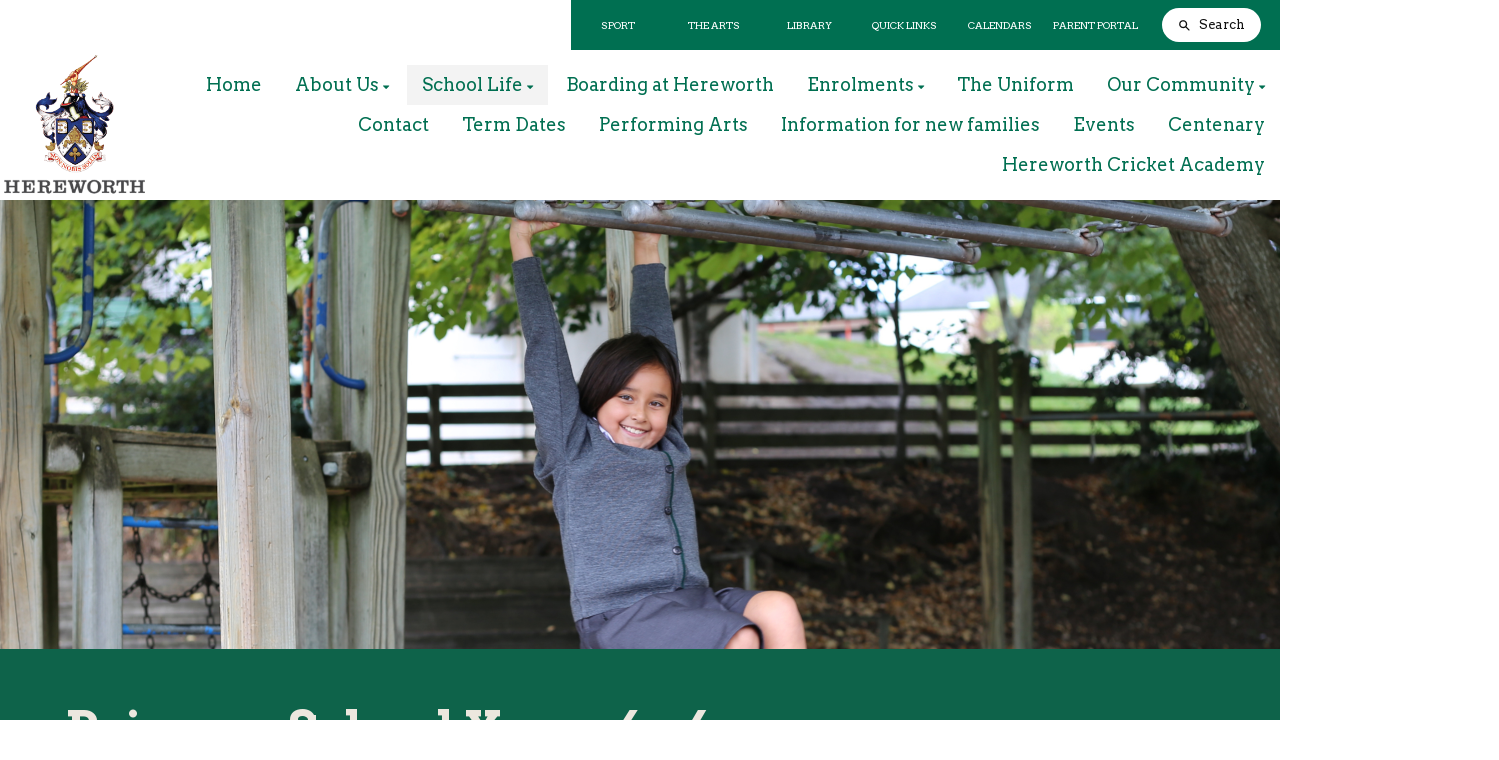

--- FILE ---
content_type: text/html; charset=utf-8
request_url: https://www.hereworth.school.nz/school-life/Primary-School-Years-46
body_size: 41910
content:


<!DOCTYPE html>
<html class="subsite" xmlns:fb="http://ogp.me/ns/fb#">
<head>

    <style>

#section-header .btnWidget {
height: 45px;
line-height: 12px;
}

</style>

<script>

document.addEventListener('DOMContentLoaded', () => { setTimeout(function(){

if(!location.href.includes("viewform") && !location.href.includes("reregister") && $("forms-wrapper").length == 0){

    let elfScript = document.createElement("script");
    elfScript.setAttribute("src", "https://apps.elfsight.com/p/platform.js");
    document.body.appendChild(elfScript);
    document.querySelectorAll(".hereworth-search")[0].style.display = "flex";
}
}, 2000);
});

</script>

<meta charset="utf-8" />
<meta name="viewport" content="width=device-width, initial-scale=1, maximum-scale=1, interactive-widget=resizes-content">
<meta name="SKYPE_TOOLBAR" content="SKYPE_TOOLBAR_PARSER_COMPATIBLE" />
<meta name="title" content="Hereworth School" />
<meta name="description" content="The official website of Hereworth School" />
<meta name="google-site-verification" />

<meta property="og:type" content="website" />
<meta property="og:url" content="https://www.hereworth.school.nz/hereworthschool/school-life/primary-school-years-46" />
<meta property="og:title" content="Hereworth School" />
<meta property="og:description" content="The official website of Hereworth School" />
<meta itemprop="image" property="og:image" content="https://prodcdn.sporty.co.nz/cms/16155/logo.png?ts=22699474" />
<meta property="fb:app_id" content='849632328416506' />



	<link rel="icon" type="image/png" href="https://prodcdn.sporty.co.nz/cms/133435/favicon.png" sizes="192x192">
	<link rel="apple-touch-icon" type="image/png" href="https://prodcdn.sporty.co.nz/cms/133435/favicon.png" sizes="180x180">

<title>Hereworth School - Primary School - Years 4-6</title>

    <link href="/Content/google-fonts.css" rel="preload" as="style" onload="this.onload=null;this.rel='stylesheet'" />

<link rel="stylesheet" type="text/css" href="https://use.typekit.net/xrh0ork.css">
<link rel="stylesheet" type="text/css" href="https://use.typekit.net/edw2fiz.css">
<link rel="stylesheet" type="text/css" href="https://use.typekit.net/oxd8uxe.css">
<link rel="stylesheet" type="text/css" href="https://use.typekit.net/jgz3xdm.css">

<link rel="preload" crossorigin href="/fonts/fontawesome-webfont.woff2?v=4.7.0" as="font" />
<link href="/bundles/sporty-styles?v=IrA21XBEo7009E0syThWXRoa-wgiSf3ws8IeyYhT3tA1" rel="stylesheet"/>


<script>
    /*! loadCSS. [c]2017 Filament Group, Inc. MIT License */
    /* This file is meant as a standalone workflow for
    - testing support for link[rel=preload]
    - enabling async CSS loading in browsers that do not support rel=preload
    - applying rel preload css once loaded, whether supported or not.
    */
    (function (w) {
        "use strict";
        // rel=preload support test
        if (!w.loadCSS) {
            w.loadCSS = function () { };
        }
        // define on the loadCSS obj
        var rp = loadCSS.relpreload = {};
        // rel=preload feature support test
        // runs once and returns a function for compat purposes
        rp.support = (function () {
            var ret;
            try {
                ret = w.document.createElement("link").relList.supports("preload");
            } catch (e) {
                ret = false;
            }
            return function () {
                return ret;
            };
        })();

        // if preload isn't supported, get an asynchronous load by using a non-matching media attribute
        // then change that media back to its intended value on load
        rp.bindMediaToggle = function (link) {
            // remember existing media attr for ultimate state, or default to 'all'
            var finalMedia = link.media || "all";

            function enableStylesheet() {
                // unbind listeners
                if (link.addEventListener) {
                    link.removeEventListener("load", enableStylesheet);
                } else if (link.attachEvent) {
                    link.detachEvent("onload", enableStylesheet);
                }
                link.setAttribute("onload", null);
                link.media = finalMedia;
            }

            // bind load handlers to enable media
            if (link.addEventListener) {
                link.addEventListener("load", enableStylesheet);
            } else if (link.attachEvent) {
                link.attachEvent("onload", enableStylesheet);
            }

            // Set rel and non-applicable media type to start an async request
            // note: timeout allows this to happen async to let rendering continue in IE
            setTimeout(function () {
                link.rel = "stylesheet";
                link.media = "only x";
            });
            // also enable media after 3 seconds,
            // which will catch very old browsers (android 2.x, old firefox) that don't support onload on link
            setTimeout(enableStylesheet, 3000);
        };

        // loop through link elements in DOM
        rp.poly = function () {
            // double check this to prevent external calls from running
            if (rp.support()) {
                return;
            }
            var links = w.document.getElementsByTagName("link");
            for (var i = 0; i < links.length; i++) {
                var link = links[i];
                // qualify links to those with rel=preload and as=style attrs
                if (link.rel === "preload" && link.getAttribute("as") === "style" && !link.getAttribute("data-loadcss")) {
                    // prevent rerunning on link
                    link.setAttribute("data-loadcss", true);
                    // bind listeners to toggle media back
                    rp.bindMediaToggle(link);
                }
            }
        };

        // if unsupported, run the polyfill
        if (!rp.support()) {
            // run once at least
            rp.poly();

            // rerun poly on an interval until onload
            var run = w.setInterval(rp.poly, 500);
            if (w.addEventListener) {
                w.addEventListener("load", function () {
                    rp.poly();
                    w.clearInterval(run);
                });
            } else if (w.attachEvent) {
                w.attachEvent("onload", function () {
                    rp.poly();
                    w.clearInterval(run);
                });
            }
        }


        // commonjs
        if (typeof exports !== "undefined") {
            exports.loadCSS = loadCSS;
        }
        else {
            w.loadCSS = loadCSS;
        }
    }(typeof global !== "undefined" ? global : this));
</script>


    <style type="text/css">
        @import url('/Content/mobiscroll/mobiscroll.custom-3.2.4.min.css');
    </style>

    


<style>


        .widget, .widget h3, .cmsFooter, .header-image, .document-list-heading, .container:not(.whiteWall) .site-style, .dropdown-widget, .wCompetition select, .wSIFCompetition select, .wCompetition .multiselect, .wSIFCompetition .multiselect, .wCometCompetition select, .wCometCompetition .multiselect,
        .comp-widget-from, .comp-widget-to, .wCompetition input, .wPlayHQ input, .wPlayHQ select, .wPlayHQ .multiselect {
            font-family: Arvo, sans-serif !important;
            color: #006f51 !important;
            font-weight: normal;
            font-style: normal;
        }




        .navbar-inverse .navbar-toggle .icon-bar {
            background-color: #006f51 !important;
        }

        .navbar-inverse .navbar-toggle:hover .icon-bar {
            background-color: #006f51 !important;
        }

        body {
            background-color:#ffffff;
        }

            
                body:before {
            background-color:#ffffff;
        }
        

        .cmsContent h1, .cmsContent h2, .cmsContent h3, .cmsContent h4, .cmsContent h5, .cmsContent h6 {
            font-family: Arvo, sans-serif !important;
        }

        .comp-widget-content ul li:not(.standings-phase-tab) {
            border: 1px solid #dddd;
            color: #006f51;
            border: 1px solid #ddd

        }

        .comp-widget-content ul li.active:not(.standings-phase-tab) {
            background-color: #006f51 !important;
            color: white;
            border: none;
            border-bottom: 1px solid  #006f51;
        }

        .wCompetition .nav-tabs > li:hover:not(.standings-phase-tab){
            border: 1px solid  #006f51;
        }

        .KamarNoticeTitle, .kamarAgendaViewDayTitle{
            background-color: rgba(0,111,81,0.15);
        }

        .kamarSelectedDay{
            background-color: #006f51 !important;
            color: white !important;
        }

        

            

                .supersplitter {
            padding-bottom: 40px;
            padding-top: 40px;
        }

        @media only screen and (max-width: 767px){



        }

        


            
        #cmsContent .supersplitter div[class*="col-sm-"]:not(.form-col) {
            padding-left: 10px !important;
            padding-right: 10px !important;
        }

        #cmsContent .supersplitter:not(.full-screen-width-bg) {
            padding-left: 10px !important;
            padding-right: 10px !important;
        }

        .widget {
            margin-bottom: 20px;
            font-size: 16px !important;
        }

        .widget .sy-controls {
            font-size: 14px !important;
        }

        @media only screen and (min-width: 768px){
            #cmsContent .supersplitter .splitter-column-sortable-parent > .splitter-column-sortable:last-child > .widget:last-child{
                margin-bottom: 0 !important;
            }

            #section-header .supersplitter .splitter-column-sortable-parent > .splitter-column-sortable:last-child .widget:last-child {
                margin-bottom: 0 !important;
            }

            #cmsContent .supersplitter .accordion-splitter .splitter-column-sortable:last-child .widget:last-child {
                margin-bottom: 0 !important;
            }

            #section-header .supersplitter .accordion-splitter .splitter-column-sortable:last-child .widget:last-child {
                margin-bottom: 0 !important;
            }

        }

         @media only screen and (max-width: 767px){


            #cmsContent .supersplitter .accordion-splitter > div.last .widget {
                margin-bottom: 0 !important;
            }

            #section-header .supersplitter .accordion-splitter > div.last .widget {
                margin-bottom: 0 !important;
            }

        }

        #cmsContent .supersplitter .childsplitter:not(.accordion-splitter):not(.wideget-splitter) {
            margin-right: -10px !important;
            margin-left: -10px !important;
        }

        @media only screen and (max-width: 768px){

            #cmsContent .supersplitter .childsplitter {
                margin-right: 0px !important;
                margin-left: 0px !important;
            }

            .supersplitter {

                padding-left:  10px !important;
                padding-right:  10px !important;
            }

            .full-screen-width {
                width: 100vw;
                margin-left: 0;
            }


            .row.do-not-stack [class*="col-"] {
                padding: 0 !important;
            }



        }


        body.edit .widget {
            margin-bottom: 20px !important;
        }

        .widget .childsplitter .childsplitter .btn-toolbar {
            right: 10px !important;
        }

        .widget .childsplitter .last .btn-toolbar {
            right: 10px !important;
        }

        .widget .richtext-editor > :last-child {
            margin-bottom: 0;
        }

        .widget .richtext-editor > :first-child {
            margin-top: 0;
        }

        .edit .full-screen-width-bg.supersplitter > .btn-toolbar {
            margin-left: -40px;

        }

        .edit .full-screen-width-bg.supersplitter .widget .btn-toolbar {
            right: 10px !important;
        }

        .edit .full-screen-width-bg.supersplitter .wSplitter > .btn-toolbar {
            right: 0px !important;
        }

        .edit .supersplitter > .btn-toolbar {
            margin: 0;
            padding: 0;
            margin-left: -44px;
            margin-top: -42px;
        }

        .edit .full-screen-width .btn-toolbar {

            margin-left:  -10px !important;
            margin-top: -40px !important;
        }

        .edit .full-screen-width .widget .btn-toolbar {

            right: 10px !important;
            z-index: 10 !important;
            margin-top: 0px !important;
        }

        .supersplitter {

        }

        

            
                .site-wide-btn {
                    display: inline-grid !important;align-items: center !important;border: 1px solid rgba(0,111,81,1.00) !important;background: rgba(255,255,255,1.00) !important;border-radius: 0px !important;color: #006F51 !important;min-height: 60px !important;font-family: Arvo, sans-serif !important;font-size: 20px !important;
                }

                .site-wide-btn-font{
                    font-family: Arvo, sans-serif !important;
                    font-size: 20 !important;
                    color: #006F51 !important;
                }

                forms-wrapper[usesitestyle='true'] button.submit-btn{
                    align-items: center !important;border: 1px solid rgba(0,111,81,1.00) !important;background: rgba(255,255,255,1.00) !important;border-radius: 0px !important;color: #006F51 !important;font-family: Arvo, sans-serif !important;
                }

                forms-wrapper[usesitestyle='true'] button.submit-btn span{
                    color: #006F51 !important;
                }

                forms-wrapper[usesitestyle='true'] button.cancel-btn{
                    align-items: center !important;border-radius: 0px !important;font-family: Arvo, sans-serif !important;
                }
            

            
            .site-primary-heading {
                font-family: Arvo, sans-serif;color: rgba(0,111,81,255);font-size: 36px;font-weight: normal;font-style: normal;text-decoration: none;
            }
            

            
            .site-secondary-heading {
                font-family: Arvo, sans-serif;color: rgba(0,111,81,255);font-size: 24px;font-weight: normal;font-style: normal;text-decoration: none;
            }
            

            
            .widget.wRichText a {
                font-family: Arvo, sans-serif;color: rgba(0,111,81,255);font-size: 16px;font-weight: normal;font-style: normal;text-decoration: underline;
            }
            
</style>

<style id="mobileWallPaperStyle">
        
</style>

    <input id="hidden_country" type="hidden" value="Nz"/>
<script type="text/javascript">
    var sportyApp = {
        country: 'Nz'
    };
</script>


    <script type="text/javascript">
        var sportsground = sportsground || {};
    </script>

    <script type='text/javascript'>
	var googletag = googletag || {};
	googletag.cmd = googletag.cmd || [];
	(function () {
		var gads = document.createElement('script');
		gads.async = true;
		gads.type = 'text/javascript';
		var useSSL = 'https:' == document.location.protocol;
		gads.src = (useSSL ? 'https:' : 'http:') +
			'//www.googletagservices.com/tag/js/gpt.js';
		var node = document.getElementsByTagName('script')[0];
		node.parentNode.insertBefore(gads, node);
	})();
</script>

<script type='text/javascript'>
	googletag.cmd.push(function() {
		var mapping = googletag.sizeMapping().
			addSize([0, 0], [300, 250]).
			addSize([1183, 0], [728, 90]).
			build();

		googletag.defineSlot('/44071230/SportyBanner', [[300, 250], [728, 90]], 'div-gpt-ad-1468803611332-0').
            defineSizeMapping(mapping)
	    
		
		.setTargeting("Region", ["Hawke's Bay"])
		.setTargeting("OrgType", ["Rso"])
		.setTargeting("Platform", ["MainSite"])
		.setTargeting("Environment", ["Prod"])
			.addService(googletag.pubads());
		googletag.pubads().enableSingleRequest();
		googletag.enableServices();
	});
</script>

	<script type='text/javascript'>
	googletag.cmd.push(function() {
		googletag.defineSlot('/44071230/SportyBanner', [300, 250], 'div-gpt-ad-secondary')
		
	    
		.setTargeting("Region", ["Hawke's Bay"])
		.setTargeting("OrgType", ["Rso"])
		.setTargeting("Platform", ["MainSite"])
		.setTargeting("Environment", ["Prod"])
			.addService(googletag.pubads());
		googletag.pubads().enableSingleRequest();
		googletag.enableServices();
	});
	googletag.cmd.push(function () { googletag.display('div-gpt-ad-secondary'); });
	</script>


    <script>!function (f, b, e, v, n, t, s) { if (f.fbq) return; n = f.fbq = function () { n.callMethod ? n.callMethod.apply(n, arguments) : n.queue.push(arguments) }; if (!f._fbq) f._fbq = n; n.push = n; n.loaded = !0; n.version = '2.0'; n.queue = []; t = b.createElement(e); t.async = !0; t.src = v; s = b.getElementsByTagName(e)[0]; s.parentNode.insertBefore(t, s) }(window, document, 'script', 'https://connect.facebook.net/en_US/fbevents.js'); fbq('init', '674045540566394'); fbq('track', 'ViewContent');</script>
</head>
<body class="">

    

    <input data-val="true" data-val-number="The field OrganisationId must be a number." data-val-required="The OrganisationId field is required." id="OrganisationId" name="OrganisationId" type="hidden" value="16155" />
    <input data-val="true" data-val-number="The field SiteId must be a number." data-val-required="The SiteId field is required." id="SiteId" name="SiteId" type="hidden" value="133435" />
    <input data-val="true" data-val-number="The field PageId must be a number." data-val-required="The PageId field is required." id="PageId" name="PageId" type="hidden" value="1912813" />
    <input data-val="true" data-val-required="The CanAddRemoveWidgets field is required." id="CanAddRemoveWidgets" name="CanAddRemoveWidgets" type="hidden" value="True" />
    <input data-val="true" data-val-required="The IsAddingCodeEnabled field is required." id="IsAddingCodeEnabled" name="IsAddingCodeEnabled" type="hidden" value="True" />
    <input id="hdnFontFamilyColor" name="FontFamilyColor" type="hidden" value="#006f51" />
    <input id="CustomColorsJson" name="CustomColorsJson" type="hidden" value="[{&quot;HexValue&quot;:&quot;#006F51&quot;},{&quot;HexValue&quot;:&quot;#D2232A&quot;},{&quot;HexValue&quot;:&quot;#EDE8DE&quot;},{&quot;HexValue&quot;:&quot;#AF936E&quot;},{&quot;HexValue&quot;:&quot;#006f51&quot;},{&quot;HexValue&quot;:&quot;#1D1706&quot;},{&quot;HexValue&quot;:&quot;#e6d6b2&quot;},{&quot;HexValue&quot;:&quot;#e6d6b2&quot;},{&quot;HexValue&quot;:&quot;#E6D6B2&quot;}]" />
<input id="hdnSiteButtonColor" name="SiteButtonModel.ButtonTextColor" type="hidden" value="#006F51" />    <input id="hdnFontFamily" name="FontFamily" type="hidden" value="Arvo, sans-serif" />
    <input data-val="true" data-val-number="The field FontFamilySize must be a number." data-val-required="The FontFamilySize field is required." id="hdnFontFamilySize" name="FontFamilySize" type="hidden" value="16" />
    <input data-val="true" data-val-required="The SubscriptionPlan field is required." id="hdnSubscriptionPlan" name="SubscriptionPlan" type="hidden" value="Gold" />
    <input data-val="true" data-val-required="The IsSubSite field is required." id="hdnIsSubSite" name="IsSubSite" type="hidden" value="False" />
    <input data-val="true" data-val-required="The IsHomePage field is required." id="hdnIsHomePage" name="IsHomePage" type="hidden" value="False" />
    <input data-val="true" data-val-required="The HomePageLocked field is required." id="hdnIsHomePageLocked" name="HomePageLocked" type="hidden" value="False" />
    <input data-val="true" data-val-required="The HeaderLocked field is required." id="hdnIsHeaderLocked" name="HeaderLocked" type="hidden" value="False" />
    <input data-val="true" data-val-required="The FooterLocked field is required." id="hdnIsFooterLocked" name="FooterLocked" type="hidden" value="False" />
    <input data-val="true" data-val-number="The field SectionMargin must be a number." id="hdnSiteSectionMargin" name="SectionMargin" type="hidden" value="40" />
    <input data-val="true" data-val-number="The field WidgetMargin must be a number." id="hdnSiteWidgetMargin" name="WidgetMargin" type="hidden" value="20" />
    <input id="isCustomDomain" name="isCustomDomain" type="hidden" value="True" />
    <input data-val="true" data-val-required="The IsWebmaster field is required." id="isWebmaster" name="isWebmaster" type="hidden" value="False" />
    <input id="baseUrl" name="baseUrl" type="hidden" value="//www.sporty.co.nz" />
    <input id="hdnSiteBackgroundColor" name="BackgroundColor" type="hidden" value="#ffffff" />

<input id="FontFamily" name="FontFamily" type="hidden" value="Arvo, sans-serif" />
<input id="SitePrimaryHeading_FontFamily" name="SitePrimaryHeading.FontFamily" type="hidden" value="Arvo, sans-serif" />
<input id="SiteSecondaryHeading_FontFamily" name="SiteSecondaryHeading.FontFamily" type="hidden" value="Arvo, sans-serif" />
    <input id="hdnIdMeUrl" name="hdnIdMeUrl" type="hidden" value="https://www.idme.co.nz/" />

    <input type="hidden" id="hdnAlertNotification" />


    <div id="sticky-wrapper">

        <input type="hidden" id="hdnEwaOfCurrentSite" value="hereworthschool"/>

<style>
.container.navigation {
	line-height: 0;
}


#cmsNavigationContainer > .container {
    padding-top: 10px;
    padding-bottom: 10px;
}


.megamenu-content {
    background-color: #f3f3f3;
    background-color:rgba(243, 243, 243, 1.00);
}
.megamenu-content .column a:not(.subnavItemEdit):hover {
    color: #006f51 !important;
}

.navbar-inverse {
	background-color:#ffffff;
	background-color:rgba(255, 255, 255, 1.00);
}

.megamenu-content {
    background-color: #f3f3f3;
    background-color:rgba(243, 243, 243, 1.00);
}

.megamenu-content .column a:not(.subnavItemEdit):hover {
    color: #006f51 !important;
}

.navbar .navbar-nav {
    display: inline-block;
	margin-right:30px;
}

.navbar .navbar-collapse {
    text-align: right;
}

.navbar-inverse .navbar-nav > li:not(.en-main) a:not(.navItemEdit):not(#btnEnSave),
.navbar-inverse .navbar-nav #hamburger-menu-content a:not(.navItemEdit):not(#btnEnSave) {
	color: #006f51;
	font-family: Arvo, sans-serif;
	font-size: 18px;
	}

#uxCmsSiteNavigation .dropdown-menu {
    background-color: rgba(0,0,0,0);
	color: #006f51;
	border: none;
	box-shadow: none;
}

#uxCmsSiteNavigation .dropdown-menu a.cms-nav-link {
    background-color:rgba(255, 255, 255, 1.00);
    margin: 0;
}

/* All menu items when open or active */
/*#uxCmsSiteNavigation.navbar-nav :not(.en-main) > a.cms-nav-link:not(.nav-hidden),*/
#uxCmsSiteNavigation.navbar-nav .open:not(.en-main) > a.cms-nav-link:not(.nav-hidden),
#uxCmsSiteNavigation.navbar-nav .active:not(.en-main) > a.cms-nav-link:not(.nav-hidden),
/* Setting the styling of the dropdown menu items, both sub and sub sub pages*/
#uxCmsSiteNavigation .dropdown-menu li.active a.cms-nav-link-2:not(.nav-hidden),
#uxCmsSiteNavigation .dropdown-menu li.cms-nav-link-child-2.active a.cms-nav-link-3:not(.nav-hidden),
#uxCmsSiteNavigation .dropdown-menu a.cms-nav-link:not(.nav-hidden):hover {
    background-color:rgba(243, 243, 243, 1.00);
    color: #006f51 !important;
}

@media (min-width: 768px) {

    /* All menu items when open */
  #uxCmsSiteNavigation.navbar-nav > .open:not(.en-main) > a.cms-nav-link,
  #uxCmsSiteNavigation.navbar-nav > li > .dropdown-menu .open:not(.en-main) > a.cms-nav-link {
        
    }

    /* All menu items when active */
  #uxCmsSiteNavigation.navbar-nav > .active:not(.en-main) > a.cms-nav-link,
  #uxCmsSiteNavigation.navbar-nav > li > .dropdown-menu .active:not(.en-main) > a.cms-nav-link {
        
    }

     /*  All menu items that are not selected. This styling prevents
         the menu jiggling when hovering over menu items and is
         overridden by the styles above because of the specificity level. */
    .navbar-inverse .navbar-nav > li:not(.en-main, .active, .open) > a.cms-nav-link,
    .navbar-inverse .navbar-nav > li > .dropdown-menu li:not(.en-main, .active, .open) > a.cms-nav-link {
         
     }

        #uxCmsSiteNavigation .dropdown-menu li.active a.cms-nav-link-2,
          #uxCmsSiteNavigation .dropdown-menu li.cms-nav-link-child-2.active a.cms-nav-link-3,
          #uxCmsSiteNavigation .dropdown-menu a.cms-nav-link:hover {
              
          }

}

#enActionList a.dropdown-toggle.cms-nav-link.btn-default {
    text-decoration: none !important;
    border: none !important;
}

a.cms-nav-link.nav-non-members:focus, a.dropdown-toggle.cms-nav-link:focus
{
    background-color:rgba(243, 243, 243, 1.00) !important;
    color: #006f51 !important;
}

.navbar-nav > li {
    border-bottom: 1px solid #f3f3f3;
}

.dropdown-menu > .active > a.navItemEdit:hover, .dropdown-menu > .active > a.navItemEdit:focus {
	background-color: #319a31;
}

.navbar-inverse .navbar-toggle:hover, .navbar-inverse .navbar-toggle:focus{
    background-color:rgba(243, 243, 243, 1.00) !important;
    color: #006f51 !important;
}

#subsite-header{
	background-color:rgba(255, 255, 255, 1.00);
    color: #006f51;
	font-family: Arvo, sans-serif;
}

.cms-nav-link-root.open > .cms-nav-link {
    background-color: rgba(243, 243, 243, 1.00) !important;
    color: #006f51 !important;
}


</style>

<input type="hidden" id="hdnCurrentPageId" value="1912813"/>


<div class="no-stretch-container-parent">


    <div class="no-stretch-header">
            <div id="section-header" class="section-header supersplitter-sortable">
        

    <div id="superSplitter_1819705" class="supersplitter splitter section-background background-image-1819705  full-screen-width " data-id="1819705"
         data-key="SingleColumn" data-fullscreen="True" data-fluidwidgets="False" data-mobilescroll="False"
         data-fullscreenbg="True" data-parallaxeffectbg="False" data-bgcolor="#ffffff" data-transparency="0.85"
         data-showbgimage="False" data-bgimage="" data-showbgvideo="False" data-bgvideo=""
         data-bgvideoimage=""
         data-ishidden="False" data-ishiddenonmobile="False" data-isfooter="False" data-isheader="True"
         data-desktopmargin="0" data-mobilemargin="0" data-widgetsmargin="0">

        <style>

        .background-image-1819705 {
            position: relative;
        }
        .background-image-1819705:before {
            content: ' ';
            position: absolute;
            opacity: 0.15;
            background-color: rgb(255, 255, 255);


        }
        

        
            #superSplitter_1819705 {
                padding-bottom: 0px !important;
                padding-top: 0px !important;
            }

            .edit #superSplitter_1819705 > .btn-toolbar {
                margin-left: -34px !important;
                margin-top: -2px !important;
            }


        

        
            @media only screen and (max-width: 768px){
                #superSplitter_1819705 {
                    padding-bottom: 0px !important;
                    padding-top: 0px !important;
                }

                .edit #superSplitter_1819705 > .btn-toolbar {
                    margin-left: -34px !important;
                    margin-top: -2px !important;
                }


            }
        


        
            #cmsContent #superSplitter_1819705 div[class*="col-sm-"]:not(.form-col), #section-header #superSplitter_1819705 div[class*="col-sm-"] {
                padding-left: 0px !important;
                padding-right: 0px !important;
            }

            #cmsContent #superSplitter_1819705:not(.full-screen-width-bg), #section-header #superSplitter_1819705:not(.full-screen-width-bg) {
                padding-left: 0px !important;
                padding-right: 0px !important;
            }

            #superSplitter_1819705 .widget {
                margin-bottom: 0px !important;
            }

            #cmsContent #superSplitter_1819705 .childsplitter.accordion-splitter{
                margin-left: -0px !important;
                width: calc(100% + 0px) !important;
            }

			#cmsContent #superSplitter_1819705 .childsplitter:not(.accordion-splitter):not(.wideget-splitter),
            #section-header #superSplitter_1819705 .childsplitter:not(.accordion-splitter):not(.wideget-splitter) {
                margin-right: -0px !important;
                margin-left: -0px !important;
            }

            body.edit #superSplitter_1819705 .widget {
                margin-bottom: 0px !important;
            }

            #superSplitter_1819705 .widget .childsplitter .childsplitter .btn-toolbar {
                right: 0px !important;
            }

            #superSplitter_1819705 .widget .childsplitter .last .btn-toolbar {
                right: 0px !important;
            }

            .edit .full-screen-width-bg#superSplitter_1819705 .widget .btn-toolbar {
                right: 0px !important;
            }

            .edit #superSplitter_1819705.full-screen-width .btn-toolbar {
                margin-left:  0px !important;
                margin-top: -0px !important;
            }

            .edit #superSplitter_1819705.full-screen-width .widget .btn-toolbar {
                right: 0px !important;
                z-index: 10 !important;
                margin-top: 0px !important;
            }

            @media only screen and (max-width: 768px){
                #superSplitter_1819705 {
                    padding-left:  0px !important;
                    padding-right:  0px !important;

                }

                 #superSplitter_1819705 .forms-app{
                    margin-left:  -0px !important;
                    margin-right:  -0px !important;
                }

                #cmsContent #superSplitter_1819705 .forms-app form > .col-12.col-xs-12 {
                    padding-left: 0 !important;
                    padding-right: 0 !important;
                }

            }
        

        #superSplitter_1819705 .supersplitter-video {
            margin-top: -0px;
        }

        .edit .full-screen-width-bg#superSplitter_1819705 > .btn-toolbar {

                    
                    margin-left: -20px !important;
                    

        }

        .edit #superSplitter_1819705 > .btn-toolbar {

            margin-top: -2px !important;

                
                margin-left: -34px !important;
                
        }

        .edit #superSplitter_1819705 > .footer-indicator, .edit #superSplitter_1819705 > .header-indicator {
                
                margin-left: 7px !important;
                border-bottom: 2px dotted #cccccc;
                
            margin-top: 13px !important;
        }

        .edit .full-screen-width-bg#superSplitter_1819705 > .footer-indicator, .edit .full-screen-width-bg#superSplitter_1819705 > .header-indicator {

                
                margin-left: -65px !important;
                

        }

        .edit #superSplitter_1819705.full-screen-width .footer-indicator, .edit #superSplitter_1819705.full-screen-width .header-indicator {
                margin-left:  17px !important;
                margin-top: 15px !important;
                border-bottom: 2px dotted #cccccc;
        }

        #superSplitter_1819705 .news-tiles .news-grid-col {
            padding-top: 0px;
            padding-left: 0px;
            padding-right: 0px;
        }
        
       
        </style>



        <div class="row ">

            <div class="col-sm-12 ">

                <div id="splitter_1819705_splitter_col1" class="splitter-column-sortable-parent" data-key="splitter_col1">

                                <div class="splitter-column-sortable"
                                     data-key="splitter_col1"
                                     data-preload="true"
                                     data-widgetid="1317219" data-id="1317219">
                                    
                                    

<div id='widget_1317219' data-id='1317219' data-load='True' data-modal='True' data-widgettype='CodeSnippet' data-widgettitle='Insert Code Snippet' class='widget wCodeSnippet widget-opacive'>
    <div id="code-snippet-1317219" data-html="&lt;style&gt;
    .hereworth-menu {
        display: flex;
        height: 50px;
    }

    .hereworth-search {
        display: flex;
        text-align: right;
        align-items: center;
        background: rgb(0, 111, 81);
        padding: 0 19px;
        display: none;
    }

    .hereworth-links {
        flex: 1;
        display: inline-flex;
        align-items: center;
    }

    .elfsight-app-600dfd79-f570-4b86-8385-cdffea0c2675 {
        display: inline-block;
        padding-right: 100px;
        width: 160px;
    }

    .hereworth-links a {
        flex: 1;
        color: #ffffff;
        background: rgb(0, 111, 81);
        text-align: center;
        padding: 19px 0px;
        border: 1px solid rgba(255, 255, 255, 0) !important;
        border-radius: 0px !important;
        font-size: 10px !important;
        font-family: Arvo, sans-serif !important;
        text-decoration: none;
    }

    .hereworth-links a:hover {
        background: rgb(0, 66, 48);
    }

    @media screen and (max-width: 950px) {
        .hereworth-menu {
            display: block;
            height: auto;
        }

        .elfsight-app-600dfd79-f570-4b86-8385-cdffea0c2675 {
            padding-right: 20px;
        }

        .hereworth-links {
            display: grid;
            grid-template-columns: 1fr 1fr;
            grid-row-gap: 1px;
            grid-column-gap: 1px;
        }

.hereworth-links a{
     padding: 13px;
}

.hereworth-search {
    justify-content: center;
    padding: 8px 0;
margin-top: 1px;
}
    }
&lt;/style&gt;

&lt;div class=&quot;hereworth-menu&quot;&gt;
&lt;div style=&quot;flex:1&quot;&gt;
&lt;/div&gt;
    &lt;div class=&quot;hereworth-links&quot;&gt;
        &lt;!-- links inserted with JS --&gt;
    &lt;/div&gt;
 &lt;div class=&quot;hereworth-search&quot;&gt;
&lt;div class=&quot;elfsight-app-4a0a7bbe-c207-4c8c-a25d-d16cb006c47b&quot; data-elfsight-app-lazy&gt;&lt;/div&gt;
    &lt;/div&gt;
&lt;/div&gt;

&lt;script&gt;

    if (window.location.href.includes(&#39;hereworth.school.nz&#39;)) {
        // custom domain links
        document.getElementsByClassName(&#39;hereworth-links&#39;)[0].innerHTML = `
            &lt;a href=&quot;https://www.sporty.co.nz/hereworth&quot; target=&quot;_blank&quot;&gt;SPORT&lt;/a&gt;
            &lt;a href=&quot;https://www.hereworth.school.nz/Performing-Arts/performing-arts-1&quot; target=&quot;_blank&quot;&gt;THE ARTS&lt;/a&gt;
            &lt;a href=&quot;https://nz.accessit.online/HRW02/&quot; target=&quot;_blank&quot;&gt;LIBRARY&lt;/a&gt;
            &lt;a href=&quot;https://www.hereworth.school.nz/about-us/quick-links&quot; target=&quot;_blank&quot;&gt;QUICK LINKS&lt;/a&gt;
            &lt;a href=&quot;https://www.hereworth.school.nz/Calendar/Calendar-1&quot; target=&quot;_blank&quot;&gt;CALENDARS&lt;/a&gt;
            &lt;a href=&quot;https://www.hereworth.school.nz/Parent-Portal&quot; target=&quot;_blank&quot;&gt;PARENT PORTAL&lt;/a&gt;
        `;
    } else {
        // sporty domain links
        document.getElementsByClassName(&#39;hereworth-links&#39;)[0].innerHTML = `
            &lt;a href=&quot;https://www.sporty.co.nz/hereworth&quot; target=&quot;_blank&quot;&gt;SPORT&lt;/a&gt;
            &lt;a href=&quot;https://www.sporty.co.nz/hereworthschool/Performing-Arts/performing-arts-1&quot; target=&quot;_blank&quot;&gt;THE ARTS&lt;/a&gt;
            &lt;a href=&quot;https://nz.accessit.online/HRW02/&quot; target=&quot;_blank&quot;&gt;LIBRARY&lt;/a&gt;
            &lt;a href=&quot;https://www.sporty.co.nz/hereworthschool/About-Us/Quick-Links&quot; target=&quot;_blank&quot;&gt;QUICK LINKS&lt;/a&gt;
            &lt;a href=&quot;https://www.sporty.co.nz/hereworthschool/Calendar/Calendar-1&quot; target=&quot;_blank&quot;&gt;CALENDARS&lt;/a&gt;
            &lt;a href=&quot;https://www.sporty.co.nz/hereworthschool/Parent-Portal&quot; target=&quot;_blank&quot;&gt;PARENT PORTAL&lt;/a&gt;
        `;
    }

&lt;/script&gt;
">
    </div>
</div>


                                </div>

                </div>


            </div>
        </div>
    </div>

    </div>

    </div>

</div>

    <nav class="navbar navbar-inverse menu-bg full-width " role="navigation" data-islocked="False"
         data-headerheight="0" data-ismenuaboveheader="False">
        <div class="container navigation full-width">
            <div class='navbar-header  mobile-nav-header'>
                <button type="button" class="navbar-toggle" data-toggle="collapse" data-target="#cmsNavigationContainer">
                    <span class="sr-only">Toggle navigation</span>
                    <span class="icon-bar"></span>
                    <span class="icon-bar"></span>
                    <span class="icon-bar"></span>

                </button>
            </div>

        <div class="menu-logo">
            <img src="//prodcdn.sporty.co.nz/cms/16155/133435/menulogo_wo.png?v=637653660414400000" data-link-type="url" data-link-data="http://www.hereworth.school.nz/" data-link-target="_blank"/>
        </div>

            <div class='collapse navbar-collapse mobile-nav-container' id="cmsNavigationContainer">
                <div class="container">

                    <ul class="nav navbar-nav" id="uxCmsSiteNavigation">
                            <li id="page1598297" data-type="page" data-id="1598297" class=" cms-nav-link cms-nav-link-root ">
                                        <a class="cms-nav-link nav-non-members" href="/Home-1">
                                            <i class="icon-lock"></i><span>Home</span>
                                        </a>
                            </li>
                            <li id="section189973" data-type="section" data-id="189973" class=" cms-nav-link cms-nav-link-root ">
                                        <a href="#" class="dropdown-toggle cms-nav-link">
                                            <span>About Us</span> <b class="fa fa-caret-down"></b>
                                        </a>
                                        <ul class="dropdown-menu ">

                                                <li id="page1598298" data-type="page" data-id="1598298" class="dropdown-submenu cms-nav-link cms-nav-link-child ">
                                                        <a class="cms-nav-link cms-nav-link-2  nav-non-members" href="/about-us/Why-Choose-Hereworth-1">
                                                            <i class="icon-lock"></i>
                                                            <span>Why Choose Hereworth</span>
                                                        </a>

                                                </li>
                                                <li id="page1620225" data-type="page" data-id="1620225" class="dropdown-submenu cms-nav-link cms-nav-link-child ">
                                                        <a class="cms-nav-link cms-nav-link-2  nav-non-members" href="/about-us/About-Us-1">
                                                            <i class="icon-lock"></i>
                                                            <span>About Us</span>
                                                        </a>

                                                </li>
                                                <li id="page1598299" data-type="page" data-id="1598299" class="dropdown-submenu cms-nav-link cms-nav-link-child ">
                                                        <a class="cms-nav-link cms-nav-link-2  nav-non-members" href="/about-us/Our-Vision-and-Values-1">
                                                            <i class="icon-lock"></i>
                                                            <span>Our Vision and Values</span>
                                                        </a>

                                                </li>
                                                <li id="page1598300" data-type="page" data-id="1598300" class="dropdown-submenu cms-nav-link cms-nav-link-child ">
                                                        <a class="cms-nav-link cms-nav-link-2  nav-non-members" href="/about-us/People-1">
                                                            <i class="icon-lock"></i>
                                                            <span>People</span>
                                                        </a>

                                                </li>
                                                <li id="page1598301" data-type="page" data-id="1598301" class="dropdown-submenu cms-nav-link cms-nav-link-child ">
                                                        <a class="cms-nav-link cms-nav-link-2  nav-non-members" href="/about-us/Heritage-Special-Character">
                                                            <i class="icon-lock"></i>
                                                            <span>Heritage &amp; Special Character</span>
                                                        </a>

                                                </li>
                                                <li id="page2013262" data-type="page" data-id="2013262" class="dropdown-submenu cms-nav-link cms-nav-link-child ">
                                                        <a class="cms-nav-link cms-nav-link-2  nav-non-members" href="/about-us/co-education-comes-to-hereworth-1">
                                                            <i class="icon-lock"></i>
                                                            <span>Co-education Comes to Hereworth</span>
                                                        </a>

                                                </li>
                                                <li id="section224708" data-type="section" data-id="224708" class="dropdown-submenu cms-nav-link cms-nav-link-child ">
                                                        <a class="cms-nav-link cms-nav-link-2  nav-non-members" href="/about-us/every-child-counts">
                                                            <i class="icon-lock"></i>
                                                            <span>Every Child Counts</span>
                                                                <b class="fa fa-caret-down"></b>
                                                                <b class="fa fa-caret-right"></b>
                                                        </a>

                                                        <ul class="dropdown-menu">
                                                                <li id="page2034908" data-type="page" data-id="2034908" data-home-page="False" class="dropdown-submenu cms-nav-link cms-nav-link-child cms-nav-link-child-2 ">
                                                                        <a href="/about-us/every-child-counts/every-child-counts" class="cms-nav-link cms-nav-link-3  nav-non-members">
                                                                            <i class="icon-lock"></i>
                                                                            <span>Every Child Counts</span>

                                                                        </a>
                                                                </li>
                                                                <li id="page2037801" data-type="page" data-id="2037801" data-home-page="False" class="dropdown-submenu cms-nav-link cms-nav-link-child cms-nav-link-child-2 ">
                                                                        <a href="/about-us/every-child-counts/structured-literacy-at-hereworth-1" class="cms-nav-link cms-nav-link-3  nav-non-members">
                                                                            <i class="icon-lock"></i>
                                                                            <span>Structured Literacy at Hereworth</span>

                                                                        </a>
                                                                </li>
                                                                <li id="page2037824" data-type="page" data-id="2037824" data-home-page="False" class="dropdown-submenu cms-nav-link cms-nav-link-child cms-nav-link-child-2 ">
                                                                        <a href="/about-us/every-child-counts/streaming-maths-at-hereworth-1" class="cms-nav-link cms-nav-link-3  nav-non-members">
                                                                            <i class="icon-lock"></i>
                                                                            <span>Streaming Maths at Hereworth</span>

                                                                        </a>
                                                                </li>
                                                                <li id="page2039307" data-type="page" data-id="2039307" data-home-page="False" class="dropdown-submenu cms-nav-link cms-nav-link-child cms-nav-link-child-2 ">
                                                                        <a href="/about-us/every-child-counts/elsie-and-jamess-story" class="cms-nav-link cms-nav-link-3  nav-non-members">
                                                                            <i class="icon-lock"></i>
                                                                            <span>Elsie and James&#39;s Story</span>

                                                                        </a>
                                                                </li>
                                                                <li id="page2039308" data-type="page" data-id="2039308" data-home-page="False" class="dropdown-submenu cms-nav-link cms-nav-link-child cms-nav-link-child-2 ">
                                                                        <a href="/about-us/every-child-counts/deans-story" class="cms-nav-link cms-nav-link-3  nav-non-members">
                                                                            <i class="icon-lock"></i>
                                                                            <span>Dean&#39;s Story</span>

                                                                        </a>
                                                                </li>
                                                                <li id="page2041135" data-type="page" data-id="2041135" data-home-page="False" class="dropdown-submenu cms-nav-link cms-nav-link-child cms-nav-link-child-2 ">
                                                                        <a href="/about-us/every-child-counts/ethans-story" class="cms-nav-link cms-nav-link-3  nav-non-members">
                                                                            <i class="icon-lock"></i>
                                                                            <span>Ethan&#39;s Story </span>

                                                                        </a>
                                                                </li>
                                                        </ul>
                                                </li>
                                                <li id="page1598302" data-type="page" data-id="1598302" class="dropdown-submenu cms-nav-link cms-nav-link-child ">
                                                        <a class="cms-nav-link cms-nav-link-2  nav-non-members" href="/about-us/location-facilities">
                                                            <i class="icon-lock"></i>
                                                            <span>Location &amp; Facilities</span>
                                                        </a>

                                                </li>
                                                <li id="page1598303" data-type="page" data-id="1598303" class="dropdown-submenu cms-nav-link cms-nav-link-child ">
                                                        <a class="cms-nav-link cms-nav-link-2  nav-non-members" href="/about-us/school-publications-1">
                                                            <i class="icon-lock"></i>
                                                            <span>School Publications</span>
                                                        </a>

                                                </li>
                                                <li id="page1619320" data-type="page" data-id="1619320" class="dropdown-submenu cms-nav-link cms-nav-link-child ">
                                                        <a class="cms-nav-link cms-nav-link-2  nav-non-members" href="/about-us/policies-1">
                                                            <i class="icon-lock"></i>
                                                            <span>Policies</span>
                                                        </a>

                                                </li>
                                                <li id="page1619324" data-type="page" data-id="1619324" class="dropdown-submenu cms-nav-link cms-nav-link-child ">
                                                        <a class="cms-nav-link cms-nav-link-2  nav-non-members" href="/about-us/careers-at-hereworth-1">
                                                            <i class="icon-lock"></i>
                                                            <span>Careers at Hereworth</span>
                                                        </a>

                                                </li>
                                                <li id="page2069261" data-type="page" data-id="2069261" class="dropdown-submenu cms-nav-link cms-nav-link-child ">
                                                        <a class="cms-nav-link cms-nav-link-2  nav-non-members" href="/the-sports-centre">
                                                            <i class="icon-lock"></i>
                                                            <span>The Sports Centre</span>
                                                        </a>

                                                </li>
                                        </ul>
                            </li>
                            <li id="section206131" data-type="section" data-id="206131" class=" active cms-nav-link cms-nav-link-root ">
                                        <a href="#" class="dropdown-toggle cms-nav-link">
                                            <span>School Life</span> <b class="fa fa-caret-down"></b>
                                        </a>
                                        <ul class="dropdown-menu ">

                                                <li id="page1912811" data-type="page" data-id="1912811" class="dropdown-submenu cms-nav-link cms-nav-link-child ">
                                                        <a class="cms-nav-link cms-nav-link-2  nav-non-members" href="/school-life/School-Life-Overview-1">
                                                            <i class="icon-lock"></i>
                                                            <span>School Life Overview</span>
                                                        </a>

                                                </li>
                                                <li id="page1912812" data-type="page" data-id="1912812" class="dropdown-submenu cms-nav-link cms-nav-link-child ">
                                                        <a class="cms-nav-link cms-nav-link-2  nav-non-members" href="/school-life/Primary-School-Years-03">
                                                            <i class="icon-lock"></i>
                                                            <span>Primary School - Years 0-3</span>
                                                        </a>

                                                </li>
                                                <li id="page1912813" data-type="page" data-id="1912813" class="dropdown-submenu cms-nav-link cms-nav-link-child active">
                                                        <a class="cms-nav-link cms-nav-link-2  nav-non-members" href="/school-life/Primary-School-Years-46">
                                                            <i class="icon-lock"></i>
                                                            <span>Primary School - Years 4-6</span>
                                                        </a>

                                                </li>
                                                <li id="page1912814" data-type="page" data-id="1912814" class="dropdown-submenu cms-nav-link cms-nav-link-child ">
                                                        <a class="cms-nav-link cms-nav-link-2  nav-non-members" href="/school-life/Intermediate-School-Years-78-1">
                                                            <i class="icon-lock"></i>
                                                            <span>Intermediate School - Years 7-8</span>
                                                        </a>

                                                </li>
                                                <li id="page1912815" data-type="page" data-id="1912815" class="dropdown-submenu cms-nav-link cms-nav-link-child ">
                                                        <a class="cms-nav-link cms-nav-link-2  nav-non-members" href="/school-life/Student-Leadership-1">
                                                            <i class="icon-lock"></i>
                                                            <span>Student Leadership</span>
                                                        </a>

                                                </li>
                                                <li id="page1912818" data-type="page" data-id="1912818" class="dropdown-submenu cms-nav-link cms-nav-link-child ">
                                                        <a class="cms-nav-link cms-nav-link-2  nav-non-members" href="/school-life/faqs-1">
                                                            <i class="icon-lock"></i>
                                                            <span>FAQs</span>
                                                        </a>

                                                </li>
                                        </ul>
                            </li>
                            <li id="page1912816" data-type="page" data-id="1912816" class=" cms-nav-link cms-nav-link-root ">
                                        <a class="cms-nav-link nav-non-members" href="/boarding-at-hereworth">
                                            <i class="icon-lock"></i><span>Boarding at Hereworth</span>
                                        </a>
                            </li>
                            <li id="section189975" data-type="section" data-id="189975" class=" cms-nav-link cms-nav-link-root ">
                                        <a href="#" class="dropdown-toggle cms-nav-link">
                                            <span>Enrolments</span> <b class="fa fa-caret-down"></b>
                                        </a>
                                        <ul class="dropdown-menu ">

                                                <li id="page1598311" data-type="page" data-id="1598311" class="dropdown-submenu cms-nav-link cms-nav-link-child ">
                                                        <a class="cms-nav-link cms-nav-link-2  nav-non-members" href="/enrolments/join-us">
                                                            <i class="icon-lock"></i>
                                                            <span>Join Us</span>
                                                        </a>

                                                </li>
                                                <li id="page1598314" data-type="page" data-id="1598314" class="dropdown-submenu cms-nav-link cms-nav-link-child ">
                                                        <a class="cms-nav-link cms-nav-link-2  nav-non-members" href="/enrolments/Fees-2">
                                                            <i class="icon-lock"></i>
                                                            <span>Fees</span>
                                                        </a>

                                                </li>
                                                <li id="page1972398" data-type="page" data-id="1972398" class="dropdown-submenu cms-nav-link cms-nav-link-child ">
                                                        <a class="cms-nav-link cms-nav-link-2  nav-non-members" href="/enrolments/prospectus-1">
                                                            <i class="icon-lock"></i>
                                                            <span>Prospectus</span>
                                                        </a>

                                                </li>
                                                <li id="page1598313" data-type="page" data-id="1598313" class="dropdown-submenu cms-nav-link cms-nav-link-child ">
                                                        <a class="cms-nav-link cms-nav-link-2  nav-non-members" href="/enrolments/scholarships">
                                                            <i class="icon-lock"></i>
                                                            <span>Scholarships</span>
                                                        </a>

                                                </li>
                                        </ul>
                            </li>
                            <li id="page1983182" data-type="page" data-id="1983182" class=" cms-nav-link cms-nav-link-root ">
                                        <a class="cms-nav-link nav-non-members" href="/the-uniform-2">
                                            <i class="icon-lock"></i><span>The Uniform</span>
                                        </a>
                            </li>
                            <li id="section189976" data-type="section" data-id="189976" class=" cms-nav-link cms-nav-link-root ">
                                        <a href="#" class="dropdown-toggle cms-nav-link">
                                            <span>Our Community</span> <b class="fa fa-caret-down"></b>
                                        </a>
                                        <ul class="dropdown-menu ">

                                                <li id="page1598316" data-type="page" data-id="1598316" class="dropdown-submenu cms-nav-link cms-nav-link-child ">
                                                        <a class="cms-nav-link cms-nav-link-2  nav-non-members" href="/our-community/hereworth-trust-board">
                                                            <i class="icon-lock"></i>
                                                            <span>Hereworth Trust Board</span>
                                                        </a>

                                                </li>
                                                <li id="page1598317" data-type="page" data-id="1598317" class="dropdown-submenu cms-nav-link cms-nav-link-child ">
                                                        <a class="cms-nav-link cms-nav-link-2  nav-non-members" href="/our-community/Hereworth-Foundation-1">
                                                            <i class="icon-lock"></i>
                                                            <span>Hereworth Foundation</span>
                                                        </a>

                                                </li>
                                                <li id="page1598318" data-type="page" data-id="1598318" class="dropdown-submenu cms-nav-link cms-nav-link-child ">
                                                        <a class="cms-nav-link cms-nav-link-2  nav-non-members" href="/our-community/Contribute-to-our-Future-1">
                                                            <i class="icon-lock"></i>
                                                            <span>Contribute to our Future</span>
                                                        </a>

                                                </li>
                                                <li id="page1598319" data-type="page" data-id="1598319" class="dropdown-submenu cms-nav-link cms-nav-link-child ">
                                                        <a class="cms-nav-link cms-nav-link-2  nav-non-members" href="/our-community/alumni-supporters-association-1">
                                                            <i class="icon-lock"></i>
                                                            <span>Alumni &amp; Supporters&#39; Association</span>
                                                        </a>

                                                </li>
                                                <li id="page1598320" data-type="page" data-id="1598320" class="dropdown-submenu cms-nav-link cms-nav-link-child ">
                                                        <a class="cms-nav-link cms-nav-link-2  nav-non-members" href="/our-community/hereworth-parents-association">
                                                            <i class="icon-lock"></i>
                                                            <span>Hereworth Parents&#39; Association </span>
                                                        </a>

                                                </li>
                                                <li id="page1598321" data-type="page" data-id="1598321" class="dropdown-submenu cms-nav-link cms-nav-link-child ">
                                                        <a class="cms-nav-link cms-nav-link-2  nav-non-members" href="/our-community/Community-2">
                                                            <i class="icon-lock"></i>
                                                            <span>Community</span>
                                                        </a>

                                                </li>
                                                <li id="page2125440" data-type="page" data-id="2125440" class="dropdown-submenu cms-nav-link cms-nav-link-child ">
                                                        <a class="cms-nav-link cms-nav-link-2  nav-non-members" href="/our-community/the-wahi-pai-cricket-match">
                                                            <i class="icon-lock"></i>
                                                            <span>The Wahi Pai Cricket Match</span>
                                                        </a>

                                                </li>
                                                <li id="page2126041" data-type="page" data-id="2126041" class="dropdown-submenu cms-nav-link cms-nav-link-child ">
                                                        <a class="cms-nav-link cms-nav-link-2  nav-non-members" href="/our-community/the-dr-reeve-cricket-match">
                                                            <i class="icon-lock"></i>
                                                            <span>The Dr Reeve Cricket Match</span>
                                                        </a>

                                                </li>
                                        </ul>
                            </li>
                            <li id="page1598370" data-type="page" data-id="1598370" class=" cms-nav-link cms-nav-link-root ">
                                        <a class="cms-nav-link nav-non-members" href="/Contact">
                                            <i class="icon-lock"></i><span>Contact</span>
                                        </a>
                            </li>
                            <li id="page1813494" data-type="page" data-id="1813494" class=" cms-nav-link cms-nav-link-root ">
                                        <a class="cms-nav-link nav-non-members" href="/term-dates">
                                            <i class="icon-lock"></i><span>Term Dates</span>
                                        </a>
                            </li>
                            <li id="section197594" data-type="section" data-id="197594" class=" cms-nav-link cms-nav-link-root ">
                                                <a class="cms-nav-link  nav-non-members" href="/Performing-Arts/performing-arts-1">
                                                    <i class="icon-lock"></i><span>Performing Arts</span>
                                                </a>
                            </li>
                            <li id="section234978" data-type="section" data-id="234978" class=" cms-nav-link cms-nav-link-root ">
                                                <a class="cms-nav-link  nav-non-members" href="/information-for-new-families/main-menu">
                                                    <i class="icon-lock"></i><span>Information for new families</span>
                                                </a>
                            </li>
                            <li id="page2113560" data-type="page" data-id="2113560" class=" cms-nav-link cms-nav-link-root ">
                                        <a class="cms-nav-link nav-non-members" href="/events">
                                            <i class="icon-lock"></i><span>Events</span>
                                        </a>
                            </li>
                            <li id="page2121784" data-type="page" data-id="2121784" class=" cms-nav-link cms-nav-link-root ">
                                        <a class="cms-nav-link nav-non-members" href="/centenary-1">
                                            <i class="icon-lock"></i><span>Centenary</span>
                                        </a>
                            </li>
                            <li id="page2148872" data-type="page" data-id="2148872" class=" cms-nav-link cms-nav-link-root ">
                                        <a class="cms-nav-link nav-non-members" href="https://www.hereworthcricketacademy.com/home" target="_self">
                                            <i class="icon-lock"></i><span>Hereworth Cricket Academy</span>
                                        </a>
                            </li>

                    </ul>
                </div>
            </div>


        </div>
    </nav>





        <div id="cmsContent">

                <div class="container container-full-width-overlay" style="background-color:rgba(255,255,255,0.00);">


            <div id="section-content">

                
                <div id="superSplitterContainer" class="supersplitter-sortable">


    <div id="superSplitter_2080501" class="supersplitter splitter section-background background-image-2080501 first full-screen-width " data-id="2080501"
         data-key="SingleColumn" data-fullscreen="True" data-fluidwidgets="False" data-mobilescroll="False"
         data-fullscreenbg="True" data-parallaxeffectbg="False" data-bgcolor="#007052" data-transparency="0.00"
         data-showbgimage="False" data-bgimage="//prodcdn.sporty.co.nz/cms/16155/1051307/1076858/3045a068-2f9b-47b3-9c7b-57f67d10ea5b_wo.png?t=637183199771830000" data-showbgvideo="False" data-bgvideo=""
         data-bgvideoimage=""
         data-ishidden="False" data-ishiddenonmobile="False" data-isfooter="False" data-isheader="False"
         data-desktopmargin="0" data-mobilemargin="0" data-widgetsmargin="0">

        <style>

        .background-image-2080501 {
            position: relative;
        }
        .background-image-2080501:before {
            content: ' ';
            position: absolute;
            opacity: 1.00;
            background-color: rgb(0, 112, 82);


        }
        

        
            #superSplitter_2080501 {
                padding-bottom: 0px !important;
                padding-top: 0px !important;
            }

            .edit #superSplitter_2080501 > .btn-toolbar {
                margin-left: -34px !important;
                margin-top: -2px !important;
            }


        

        
            @media only screen and (max-width: 768px){
                #superSplitter_2080501 {
                    padding-bottom: 0px !important;
                    padding-top: 0px !important;
                }

                .edit #superSplitter_2080501 > .btn-toolbar {
                    margin-left: -34px !important;
                    margin-top: -2px !important;
                }


            }
        


        
            #cmsContent #superSplitter_2080501 div[class*="col-sm-"]:not(.form-col), #section-header #superSplitter_2080501 div[class*="col-sm-"] {
                padding-left: 0px !important;
                padding-right: 0px !important;
            }

            #cmsContent #superSplitter_2080501:not(.full-screen-width-bg), #section-header #superSplitter_2080501:not(.full-screen-width-bg) {
                padding-left: 0px !important;
                padding-right: 0px !important;
            }

            #superSplitter_2080501 .widget {
                margin-bottom: 0px !important;
            }

            #cmsContent #superSplitter_2080501 .childsplitter.accordion-splitter{
                margin-left: -0px !important;
                width: calc(100% + 0px) !important;
            }

			#cmsContent #superSplitter_2080501 .childsplitter:not(.accordion-splitter):not(.wideget-splitter),
            #section-header #superSplitter_2080501 .childsplitter:not(.accordion-splitter):not(.wideget-splitter) {
                margin-right: -0px !important;
                margin-left: -0px !important;
            }

            body.edit #superSplitter_2080501 .widget {
                margin-bottom: 0px !important;
            }

            #superSplitter_2080501 .widget .childsplitter .childsplitter .btn-toolbar {
                right: 0px !important;
            }

            #superSplitter_2080501 .widget .childsplitter .last .btn-toolbar {
                right: 0px !important;
            }

            .edit .full-screen-width-bg#superSplitter_2080501 .widget .btn-toolbar {
                right: 0px !important;
            }

            .edit #superSplitter_2080501.full-screen-width .btn-toolbar {
                margin-left:  0px !important;
                margin-top: -0px !important;
            }

            .edit #superSplitter_2080501.full-screen-width .widget .btn-toolbar {
                right: 0px !important;
                z-index: 10 !important;
                margin-top: 0px !important;
            }

            @media only screen and (max-width: 768px){
                #superSplitter_2080501 {
                    padding-left:  0px !important;
                    padding-right:  0px !important;

                }

                 #superSplitter_2080501 .forms-app{
                    margin-left:  -0px !important;
                    margin-right:  -0px !important;
                }

                #cmsContent #superSplitter_2080501 .forms-app form > .col-12.col-xs-12 {
                    padding-left: 0 !important;
                    padding-right: 0 !important;
                }

            }
        

        #superSplitter_2080501 .supersplitter-video {
            margin-top: -0px;
        }

        .edit .full-screen-width-bg#superSplitter_2080501 > .btn-toolbar {

                    
                    margin-left: -20px !important;
                    

        }

        .edit #superSplitter_2080501 > .btn-toolbar {

            margin-top: -2px !important;

                
                margin-left: -34px !important;
                
        }

        .edit #superSplitter_2080501 > .footer-indicator, .edit #superSplitter_2080501 > .header-indicator {
                
                margin-left: 7px !important;
                border-bottom: 2px dotted #cccccc;
                
            margin-top: 13px !important;
        }

        .edit .full-screen-width-bg#superSplitter_2080501 > .footer-indicator, .edit .full-screen-width-bg#superSplitter_2080501 > .header-indicator {

                
                margin-left: -65px !important;
                

        }

        .edit #superSplitter_2080501.full-screen-width .footer-indicator, .edit #superSplitter_2080501.full-screen-width .header-indicator {
                margin-left:  17px !important;
                margin-top: 15px !important;
                border-bottom: 2px dotted #cccccc;
        }

        #superSplitter_2080501 .news-tiles .news-grid-col {
            padding-top: 0px;
            padding-left: 0px;
            padding-right: 0px;
        }
        
       
        </style>



        <div class="row ">

            <div class="col-sm-12 ">

                <div id="splitter_2080501_splitter_col1" class="splitter-column-sortable-parent" data-key="splitter_col1">

                                <div class="splitter-column-sortable"
                                     data-key="splitter_col1"
                                     data-preload="true"
                                     data-widgetid="1461070" data-id="1461070">
                                    
                                    

<div id='widget_1461070' data-id='1461070' data-load='True' data-modal='True' data-widgettype='ImageSlideshow' data-widgettitle='Photo Slideshow' class='widget wImageSlideshow'>

    <style>
        @media only screen and (max-width: 750px) {
            #widget_1461070 {
                    display: none !important;
                }
            }
    </style>

<input type="hidden" id="hdnImages_1461070" value="[{&quot;id&quot;:&quot;//prodcdn.sporty.co.nz/cms/16155/1051307/1076858/841255b2-f510-441b-8ec6-8d37f78d83d2_####.png&quot;,&quot;linkType&quot;:&quot;none&quot;,&quot;alt&quot;:&quot;&quot;,&quot;title&quot;:&quot;&quot;}]"/>
<input type="hidden" id="hdnMobileImages_1461070" value="[]"/>
<input type="hidden" id="hdnLayout_1461070" value="panorama"/>
<input type="hidden" id="hdnMobileLayout_1461070" value="landscape"/>
<input type="hidden" id="hdnCrop_1461070" value='True'/>
<input type="hidden" id="hdnScale_1461070" value='False'/>
<input type="hidden" id="hdnSecondsBetweenSlides_1461070" value='6.0'/>
<input type="hidden" id="hdnRandomize_1461070" value='False'/>

<input type="hidden" id="hdnNoControls_1461070" value='True'/>
<input type="hidden" id="hdnProgressDots_1461070" value='False'/>
<input type="hidden" id="hdnLeftArrow_1461070" value='False'/>
<input type="hidden" id="hdnRightArrow_1461070" value='False'/>
<input type="hidden" id="hdnHideOnMobile_1461070" value='True'/>
<input type="hidden" id="hdnAspectRatio_1461070" value='2.85185185185185'/>
<input type="hidden" id="hdnDefaultAspectRatio_1461070" value='1.5'/>
<input type="hidden" id="hdnInitialNaturalHeight_1461070" value='0'/>

<div class="sy-box"></div>

<script>

    var aspectRatio = 2.85185185185185 > 0 ? 2.85185185185185 : 0;
    var containerWidth = document.querySelector("#widget_1461070 .sy-box").clientWidth;

    var windowWidth = window.innerWidth;
    var imageLayout;

    if (windowWidth < 768) {
        imageLayout = 'landscape';
    } else {
        imageLayout = 'panorama';
    }

    var containerHeight;

    switch (imageLayout) {
        case 'panorama':
            containerHeight = Math.round(0.35 * containerWidth);
            break;
        case 'landscape':
            containerHeight = Math.round(0.71 * containerWidth);
            break;
        case 'portrait':
            containerHeight = Math.round(1.4 * containerWidth);
            break;
        case 'square':
            containerHeight = containerWidth;
            break;
        case 'originalimage':
        default:
			var setHeight = 0;
			if (aspectRatio === 0 && setHeight === 0){
				setHeight = 1 / 1.5 * containerWidth;
			} else if (aspectRatio !== 0){
				setHeight = 1 / aspectRatio * containerWidth;
			}
			containerHeight = setHeight;
            break;
    }

    document.querySelector("#widget_1461070 .sy-box").style.height = "" + containerHeight + "px";

</script>

</div>


                                </div>

                </div>


            </div>
        </div>
    </div>


    <div id="superSplitter_2080525" class="supersplitter splitter section-background background-image-2080525  full-screen-width-bg " data-id="2080525"
         data-key="SingleColumn" data-fullscreen="False" data-fluidwidgets="False" data-mobilescroll="False"
         data-fullscreenbg="True" data-parallaxeffectbg="False" data-bgcolor="#0e634a" data-transparency="0.00"
         data-showbgimage="False" data-bgimage="" data-showbgvideo="False" data-bgvideo=""
         data-bgvideoimage=""
         data-ishidden="False" data-ishiddenonmobile="False" data-isfooter="False" data-isheader="False"
         data-desktopmargin="40" data-mobilemargin="" data-widgetsmargin="20">

        <style>

        .background-image-2080525 {
            position: relative;
        }
        .background-image-2080525:before {
            content: ' ';
            position: absolute;
            opacity: 1.00;
            background-color: rgb(14, 99, 74);


        }
        

        
            #superSplitter_2080525 {
                padding-bottom: 40px !important;
                padding-top: 40px !important;
            }

            .edit #superSplitter_2080525 > .btn-toolbar {
                margin-left: -44px !important;
                margin-top: -42px !important;
            }


        



        
            #cmsContent #superSplitter_2080525 div[class*="col-sm-"]:not(.form-col), #section-header #superSplitter_2080525 div[class*="col-sm-"] {
                padding-left: 10px !important;
                padding-right: 10px !important;
            }

            #cmsContent #superSplitter_2080525:not(.full-screen-width-bg), #section-header #superSplitter_2080525:not(.full-screen-width-bg) {
                padding-left: 10px !important;
                padding-right: 10px !important;
            }

            #superSplitter_2080525 .widget {
                margin-bottom: 20px !important;
            }

            #cmsContent #superSplitter_2080525 .childsplitter.accordion-splitter{
                margin-left: -10px !important;
                width: calc(100% + 20px) !important;
            }

			#cmsContent #superSplitter_2080525 .childsplitter:not(.accordion-splitter):not(.wideget-splitter),
            #section-header #superSplitter_2080525 .childsplitter:not(.accordion-splitter):not(.wideget-splitter) {
                margin-right: -10px !important;
                margin-left: -10px !important;
            }

            body.edit #superSplitter_2080525 .widget {
                margin-bottom: 20px !important;
            }

            #superSplitter_2080525 .widget .childsplitter .childsplitter .btn-toolbar {
                right: 10px !important;
            }

            #superSplitter_2080525 .widget .childsplitter .last .btn-toolbar {
                right: 10px !important;
            }

            .edit .full-screen-width-bg#superSplitter_2080525 .widget .btn-toolbar {
                right: 10px !important;
            }

            .edit #superSplitter_2080525.full-screen-width .btn-toolbar {
                margin-left:  -10px !important;
                margin-top: -40px !important;
            }

            .edit #superSplitter_2080525.full-screen-width .widget .btn-toolbar {
                right: 10px !important;
                z-index: 10 !important;
                margin-top: 0px !important;
            }

            @media only screen and (max-width: 768px){
                #superSplitter_2080525 {
                    padding-left:  10px !important;
                    padding-right:  10px !important;

                }

                 #superSplitter_2080525 .forms-app{
                    margin-left:  -20px !important;
                    margin-right:  -20px !important;
                }

                #cmsContent #superSplitter_2080525 .forms-app form > .col-12.col-xs-12 {
                    padding-left: 0 !important;
                    padding-right: 0 !important;
                }

            }
        

        #superSplitter_2080525 .supersplitter-video {
            margin-top: -40px;
        }

        .edit .full-screen-width-bg#superSplitter_2080525 > .btn-toolbar {

                    
                    margin-left: -40px !important;
                    

        }

        .edit #superSplitter_2080525 > .btn-toolbar {

            margin-top: -42px !important;

                
                margin-left: -44px !important;
                
        }

        .edit #superSplitter_2080525 > .footer-indicator, .edit #superSplitter_2080525 > .header-indicator {
                
                margin-left: -87px !important;
                
            margin-top: -27px !important;
        }

        .edit .full-screen-width-bg#superSplitter_2080525 > .footer-indicator, .edit .full-screen-width-bg#superSplitter_2080525 > .header-indicator {

                
                margin-left: -85px !important;
                

        }

        .edit #superSplitter_2080525.full-screen-width .footer-indicator, .edit #superSplitter_2080525.full-screen-width .header-indicator {
                margin-left:  7px !important;
                margin-top: -25px !important;
                border-bottom: 2px dotted #cccccc;
        }

        #superSplitter_2080525 .news-tiles .news-grid-col {
            padding-top: 20px;
            padding-left: 10px;
            padding-right: 10px;
        }
        
       
        </style>



        <div class="row ">

            <div class="col-sm-12 ">

                <div id="splitter_2080525_splitter_col1" class="splitter-column-sortable-parent" data-key="splitter_col1">

                                <div class="splitter-column-sortable"
                                     data-key="splitter_col1"
                                     data-preload="true"
                                     data-widgetid="1461084" data-id="1461084">
                                    
                                    

    <div id='widget_1461084' data-id='1461084' data-load='True' data-modal='True' data-widgettype='RichText' data-widgettitle='Text' class='widget wRichText widget-opacive'>

    <input id="hdnBgColor-1461084" name="settings.BackgroundColor" type="hidden" value="" />
    <input data-val="true" data-val-number="The field BackgroundTransparency must be a number." id="hdnBgTransparency-1461084" name="settings.BackgroundTransparency" type="hidden" value="0" />
    <input data-val="true" data-val-number="The field Padding must be a number." id="hdnPadding-1461084" name="settings.Padding" type="hidden" value="5" />
    <input id="hdnApplyShadow-1461084" name="settings.ApplyShadow" type="hidden" value="False" />
    <div id="richtext-prevContent-1461084" style="display: none;"></div>
    
    <div id="richtext-1461084"  style="padding: 5px;" class="richtext-editor" placeholder="Type text here...">
        <p><span style="color:#ECE7DE;"><strong><span style="font-size:48px;">Primary School Years 4 - 6</span></strong></span></p>
    </div>
</div>

                                </div>

                </div>


            </div>
        </div>
    </div>


    <div id="superSplitter_2080526" class="supersplitter splitter section-background background-image-2080526  " data-id="2080526"
         data-key="TwoThirdsOneThird" data-fullscreen="False" data-fluidwidgets="False" data-mobilescroll="False"
         data-fullscreenbg="False" data-parallaxeffectbg="False" data-bgcolor="" data-transparency="0.00"
         data-showbgimage="False" data-bgimage="" data-showbgvideo="False" data-bgvideo=""
         data-bgvideoimage=""
         data-ishidden="False" data-ishiddenonmobile="False" data-isfooter="False" data-isheader="False"
         data-desktopmargin="40" data-mobilemargin="" data-widgetsmargin="20">

        <style>

        .background-image-2080526 {
            position: relative;
        }
        .background-image-2080526:before {
            content: ' ';
            position: absolute;
            opacity: 1.00;
            background-color: ;


        }
        

        
            #superSplitter_2080526 {
                padding-bottom: 40px !important;
                padding-top: 40px !important;
            }

            .edit #superSplitter_2080526 > .btn-toolbar {
                margin-left: -44px !important;
                margin-top: -42px !important;
            }


        



        
            #cmsContent #superSplitter_2080526 div[class*="col-sm-"]:not(.form-col), #section-header #superSplitter_2080526 div[class*="col-sm-"] {
                padding-left: 10px !important;
                padding-right: 10px !important;
            }

            #cmsContent #superSplitter_2080526:not(.full-screen-width-bg), #section-header #superSplitter_2080526:not(.full-screen-width-bg) {
                padding-left: 10px !important;
                padding-right: 10px !important;
            }

            #superSplitter_2080526 .widget {
                margin-bottom: 20px !important;
            }

            #cmsContent #superSplitter_2080526 .childsplitter.accordion-splitter{
                margin-left: -10px !important;
                width: calc(100% + 20px) !important;
            }

			#cmsContent #superSplitter_2080526 .childsplitter:not(.accordion-splitter):not(.wideget-splitter),
            #section-header #superSplitter_2080526 .childsplitter:not(.accordion-splitter):not(.wideget-splitter) {
                margin-right: -10px !important;
                margin-left: -10px !important;
            }

            body.edit #superSplitter_2080526 .widget {
                margin-bottom: 20px !important;
            }

            #superSplitter_2080526 .widget .childsplitter .childsplitter .btn-toolbar {
                right: 10px !important;
            }

            #superSplitter_2080526 .widget .childsplitter .last .btn-toolbar {
                right: 10px !important;
            }

            .edit .full-screen-width-bg#superSplitter_2080526 .widget .btn-toolbar {
                right: 10px !important;
            }

            .edit #superSplitter_2080526.full-screen-width .btn-toolbar {
                margin-left:  -10px !important;
                margin-top: -40px !important;
            }

            .edit #superSplitter_2080526.full-screen-width .widget .btn-toolbar {
                right: 10px !important;
                z-index: 10 !important;
                margin-top: 0px !important;
            }

            @media only screen and (max-width: 768px){
                #superSplitter_2080526 {
                    padding-left:  10px !important;
                    padding-right:  10px !important;

                }

                 #superSplitter_2080526 .forms-app{
                    margin-left:  -20px !important;
                    margin-right:  -20px !important;
                }

                #cmsContent #superSplitter_2080526 .forms-app form > .col-12.col-xs-12 {
                    padding-left: 0 !important;
                    padding-right: 0 !important;
                }

            }
        

        #superSplitter_2080526 .supersplitter-video {
            margin-top: -40px;
        }

        .edit .full-screen-width-bg#superSplitter_2080526 > .btn-toolbar {

                    
                    margin-left: -40px !important;
                    

        }

        .edit #superSplitter_2080526 > .btn-toolbar {

            margin-top: -42px !important;

                
                margin-left: -44px !important;
                
        }

        .edit #superSplitter_2080526 > .footer-indicator, .edit #superSplitter_2080526 > .header-indicator {
                
                margin-left: -87px !important;
                
            margin-top: -27px !important;
        }

        .edit .full-screen-width-bg#superSplitter_2080526 > .footer-indicator, .edit .full-screen-width-bg#superSplitter_2080526 > .header-indicator {

                
                margin-left: -85px !important;
                

        }

        .edit #superSplitter_2080526.full-screen-width .footer-indicator, .edit #superSplitter_2080526.full-screen-width .header-indicator {
                margin-left:  7px !important;
                margin-top: -25px !important;
                border-bottom: 2px dotted #cccccc;
        }

        #superSplitter_2080526 .news-tiles .news-grid-col {
            padding-top: 20px;
            padding-left: 10px;
            padding-right: 10px;
        }
        
       
        </style>



        <div class="row ">

            <div class="col-sm-8 ">

                <div id="splitter_2080526_splitter_col1" class="splitter-column-sortable-parent" data-key="splitter_col1">

                                <div class="splitter-column-sortable"
                                     data-key="splitter_col1"
                                     data-preload="true"
                                     data-widgetid="1461049" data-id="1461049">
                                    
                                    

<div id='widget_1461049' data-id='1461049' data-load='True' data-modal='True' data-widgettype='Splitter' data-widgettitle='Column Splitter' class='widget wSplitter widget-opacive'>


<div style="background-color:rgba(0, 112, 82, 1)">
    <div style="margin: 0px !important;padding: 5px !important;padding-right:0px !important;" class="row splitter wideget-splitter childsplitter  " id="childSplitter_1461049" data-id="1461049" data-key="SingleColumn"
         data-stack-content="True" data-bgcolor="#007052" data-transparency="0">

            <div style="padding:0px !important;padding-right: 5px !important;" class="col-sm-12 first">

                <div id="splitter_1461049_splitter_col1" class="splitter-column-sortable splitter-column-sortable-parent" data-id="1461049" data-key="splitter_col1">


                </div>
            </div>
    </div>
</div>
</div>


                                </div>
                                <div class="splitter-column-sortable"
                                     data-key="splitter_col1"
                                     data-preload="true"
                                     data-widgetid="1460897" data-id="1460897">
                                    
                                    

    <div id='widget_1460897' data-id='1460897' data-load='True' data-modal='True' data-widgettype='RichText' data-widgettitle='Text' class='widget wRichText widget-opacive'>

    <input id="hdnBgColor-1460897" name="settings.BackgroundColor" type="hidden" value="" />
    <input data-val="true" data-val-number="The field BackgroundTransparency must be a number." id="hdnBgTransparency-1460897" name="settings.BackgroundTransparency" type="hidden" value="0" />
    <input data-val="true" data-val-number="The field Padding must be a number." id="hdnPadding-1460897" name="settings.Padding" type="hidden" value="5" />
    <input id="hdnApplyShadow-1460897" name="settings.ApplyShadow" type="hidden" value="False" />
    <div id="richtext-prevContent-1460897" style="display: none;"></div>
    
    <div id="richtext-1460897"  style="padding: 5px;" class="richtext-editor" placeholder="Type text here...">
        <p><span style="font-size:20px;"><span style="color:#006f51;"><span style="font-family:arvo;">As they enter Years 4 -&nbsp;6 we develop independence in our students, nurture their talents and instil a work ethic to aim for excellence.</span></span></span><br></p>
    </div>
</div>

                                </div>
                                <div class="splitter-column-sortable"
                                     data-key="splitter_col1"
                                     data-preload="true"
                                     data-widgetid="1461050" data-id="1461050">
                                    
                                    

<div id='widget_1461050' data-id='1461050' data-load='True' data-modal='True' data-widgettype='Splitter' data-widgettitle='Column Splitter' class='widget wSplitter widget-opacive'>


<div style="background-color:rgba(0, 112, 82, 1)">
    <div style="margin: 0px !important;padding: 2px !important;padding-right:0px !important;" class="row splitter wideget-splitter childsplitter  " id="childSplitter_1461050" data-id="1461050" data-key="SingleColumn"
         data-stack-content="True" data-bgcolor="#007052" data-transparency="0">

            <div style="padding:0px !important;padding-right: 2px !important;" class="col-sm-12 first">

                <div id="splitter_1461050_splitter_col1" class="splitter-column-sortable splitter-column-sortable-parent" data-id="1461050" data-key="splitter_col1">


                </div>
            </div>
    </div>
</div>
</div>


                                </div>
                                <div class="splitter-column-sortable"
                                     data-key="splitter_col1"
                                     data-preload="true"
                                     data-widgetid="1460898" data-id="1460898">
                                    
                                    

<div id='widget_1460898' data-id='1460898' data-load='True' data-modal='True' data-widgettype='Image' data-widgettitle='Image' class='widget wImage'>

<input type="hidden" value='{&quot;imageId&quot;:&quot;371d8d71-0b5a-43cb-8bb6-d5956e2902fc&quot;,&quot;caption&quot;:&quot;&quot;,&quot;hasCaption&quot;:false,&quot;linkNewTab&quot;:false,&quot;linkData&quot;:null,&quot;linkType&quot;:&quot;none&quot;}' id="hdnImage_1460898" />
<input type="hidden" value='{}' id="hdnMobileImage_1460898" />
<input type="hidden" value='' id="hdnMobileImageSrc_1460898" />
<input type="hidden" value='originalimage' id="hdnMobileLayout_1460898" />
<input type="hidden" value='originalimage' id="hdnLayout_1460898" />
<input type="hidden" value='False' id="hdnCrop_1460898" />
<input type="hidden" value='True' id="hdnScale_1460898" />


<div class="imageWidget-Div img-with-caption text-center">

    <div id="1460898_placeholder" class="sporty-placeholder"></div>
    <picture>
        <source media="(max-width: 768px)" srcset="" />

        <img data-src="//prodcdn.sporty.co.nz/cms/16155/1051307/1414824/371d8d71-0b5a-43cb-8bb6-d5956e2902fc_wo.jpg?t=638247898405600000"
             class="text-center img-responsive "
             data-id="371d8d71-0b5a-43cb-8bb6-d5956e2902fc"
             data-link-type="none"
             data-link-data=""
             data-link-target="False"
             data-has-caption="False"
             data-caption=""
             src="//prodcdn.sporty.co.nz/cms/16155/1051307/1414824/371d8d71-0b5a-43cb-8bb6-d5956e2902fc_wo.jpg?t=638247898405600000"
             id="1460898_371d8d71-0b5a-43cb-8bb6-d5956e2902fc"
             style="display: none"
             onload="document.getElementById('1460898_371d8d71-0b5a-43cb-8bb6-d5956e2902fc').style.display = 'block'; document.getElementById('1460898_placeholder').style.display = 'none'" />
        </picture>
        <div class="sy-caption-wrap" style="display: none">
            <div class="sy-caption">
                <div class="img-caption"></div>
            </div>
        </div>
</div>

<script>
    var aspectRatio = 1.3195020746888 > 0 ? 1.3195020746888 : 1.5;
    var placeholderWidth = document.getElementById("1460898_placeholder").clientWidth;

    if (placeholderWidth == null){
        placeholderWidth = document.getElementById("1460898_371d8d71-0b5a-43cb-8bb6-d5956e2902fc").clientWidth;
    }

    if ('False' === 'True') {
        document.getElementById("1460898_371d8d71-0b5a-43cb-8bb6-d5956e2902fc").style.objectFit = "cover";
    }
    else{
        document.getElementById("1460898_371d8d71-0b5a-43cb-8bb6-d5956e2902fc").style.objectFit = "contain";
    }

    var windowWidth = window.innerWidth;
    var imageLayout;

    if (windowWidth < 768) {
        imageLayout = 'originalimage';
    } else {
        imageLayout = 'originalimage';
    }

    var placeholderHeight;

    switch (imageLayout) {
        case 'panorama':
            placeholderHeight = Math.round(0.35 * placeholderWidth);
            break;
        case 'landscape':
            placeholderHeight = Math.round(0.71 * placeholderWidth);
            break;
        case 'portrait':
            placeholderHeight = Math.round(1.4 * placeholderWidth);
            break;
        case 'square':
            placeholderHeight = placeholderWidth;
            break;
        case 'originalimage':
        default:
            var naturalHeight = 723;
            var aspectRatioHeight = 1 / aspectRatio * placeholderWidth;
            placeholderHeight = Math.min.apply(null, [naturalHeight, aspectRatioHeight].filter(Number));
            break;
    }

    document.getElementById("1460898_placeholder").style.width = "" + placeholderWidth + "px";
    document.getElementById("1460898_placeholder").style.height = "" + placeholderHeight + "px";

    document.getElementById("1460898_371d8d71-0b5a-43cb-8bb6-d5956e2902fc").style.width = "" + placeholderWidth + "px";
    document.getElementById("1460898_371d8d71-0b5a-43cb-8bb6-d5956e2902fc").style.height = "" + placeholderHeight + "px";

</script>
</div>

                                </div>
                                <div class="splitter-column-sortable"
                                     data-key="splitter_col1"
                                     data-preload="true"
                                     data-widgetid="1460899" data-id="1460899">
                                    
                                    

    <div id='widget_1460899' data-id='1460899' data-load='True' data-modal='True' data-widgettype='RichText' data-widgettitle='Text' class='widget wRichText widget-opacive'>

    <input id="hdnBgColor-1460899" name="settings.BackgroundColor" type="hidden" value="" />
    <input data-val="true" data-val-number="The field BackgroundTransparency must be a number." id="hdnBgTransparency-1460899" name="settings.BackgroundTransparency" type="hidden" value="0" />
    <input data-val="true" data-val-number="The field Padding must be a number." id="hdnPadding-1460899" name="settings.Padding" type="hidden" value="5" />
    <input id="hdnApplyShadow-1460899" name="settings.ApplyShadow" type="hidden" value="False" />
    <div id="richtext-prevContent-1460899" style="display: none;"></div>
    
    <div id="richtext-1460899"  style="padding: 5px;" class="richtext-editor" placeholder="Type text here...">
        <p><span style="font-size:16px;">Challenged. Supported. Inspired. Your child will experience all these things, as they continue to enjoy smaller class sizes in Years 4 - 6, as well as focused teaching of the core curriculum areas: Reading, Writing, Mathematics and Social Sciences. The classes are levelled and banded for Mathematics allowing boys and girls to receive specific teaching and learning catering to their individual needs.</span><br type="_moz"></p><p><span style="font-size:16px;">In Years 5 & 6, our students are able to bring their own device (BYOD) and this is integrated into learning experiences. They learn key digital skills and citizenship as they move through these incredibly important school years. </span>​​​​​​​<br type="_moz"></p>
    </div>
</div>

                                </div>
                                <div class="splitter-column-sortable"
                                     data-key="splitter_col1"
                                     data-preload="true"
                                     data-widgetid="1461099" data-id="1461099">
                                    
                                    

    <div id='widget_1461099' data-id='1461099' data-load='True' data-modal='True' data-widgettype='RichText' data-widgettitle='Text' class='widget wRichText widget-opacive'>

    <input id="hdnBgColor-1461099" name="settings.BackgroundColor" type="hidden" value="" />
    <input data-val="true" data-val-number="The field BackgroundTransparency must be a number." id="hdnBgTransparency-1461099" name="settings.BackgroundTransparency" type="hidden" value="0" />
    <input data-val="true" data-val-number="The field Padding must be a number." id="hdnPadding-1461099" name="settings.Padding" type="hidden" value="5" />
    <input id="hdnApplyShadow-1461099" name="settings.ApplyShadow" type="hidden" value="False" />
    <div id="richtext-prevContent-1461099" style="display: none;"></div>
    
    <div id="richtext-1461099"  style="padding: 5px;" class="richtext-editor" placeholder="Type text here...">
        <p><span style="font-size:22px;"><span style="color:#D2232A;"><strong><span style="font-family:arvo;">Beyond the Classroom</span></strong></span></span><br></p>
    </div>
</div>

                                </div>
                                <div class="splitter-column-sortable"
                                     data-key="splitter_col1"
                                     data-preload="true"
                                     data-widgetid="1461101" data-id="1461101">
                                    
                                    

<div id='widget_1461101' data-id='1461101' data-load='True' data-modal='True' data-widgettype='Splitter' data-widgettitle='Column Splitter' class='widget wSplitter widget-opacive'>


<div style="background-color:rgba(0, 111, 81, 1)">
    <div style="" class="row splitter wideget-splitter childsplitter  " id="childSplitter_1461101" data-id="1461101" data-key="SingleColumn"
         data-stack-content="True" data-bgcolor="#006F51" data-transparency="0">

            <div style="padding-left: 10px !important;padding-right: 10px !important;" class="col-sm-12 first">

                <div id="splitter_1461101_splitter_col1" class="splitter-column-sortable splitter-column-sortable-parent" data-id="1461101" data-key="splitter_col1">


                </div>
            </div>
    </div>
</div>
</div>


                                </div>
                                <div class="splitter-column-sortable"
                                     data-key="splitter_col1"
                                     data-preload="true"
                                     data-widgetid="1461100" data-id="1461100">
                                    
                                    

    <div id='widget_1461100' data-id='1461100' data-load='True' data-modal='True' data-widgettype='RichText' data-widgettitle='Text' class='widget wRichText widget-opacive'>

    <input id="hdnBgColor-1461100" name="settings.BackgroundColor" type="hidden" value="" />
    <input data-val="true" data-val-number="The field BackgroundTransparency must be a number." id="hdnBgTransparency-1461100" name="settings.BackgroundTransparency" type="hidden" value="0" />
    <input data-val="true" data-val-number="The field Padding must be a number." id="hdnPadding-1461100" name="settings.Padding" type="hidden" value="5" />
    <input id="hdnApplyShadow-1461100" name="settings.ApplyShadow" type="hidden" value="False" />
    <div id="richtext-prevContent-1461100" style="display: none;"></div>
    
    <div id="richtext-1461100"  style="padding: 5px;" class="richtext-editor" placeholder="Type text here...">
        <p><span style="font-size:16px;">In the middle school, our students receive a holistic education and they have many opportunities to develop their confidence, share their talents and foster their leadership skills. They take part in summer and winter sports, chess club, choir, digital google group, Oral English competitions, as well as in House music and sporting competitions.</span><br></p>
    </div>
</div>

                                </div>

                </div>


            </div>
            <div class="col-sm-4 ">

                <div id="splitter_2080526_splitter_col2" class="splitter-column-sortable-parent" data-key="splitter_col2">


                </div>


            </div>
        </div>
    </div>


    <div id="superSplitter_2080527" class="supersplitter splitter section-background background-image-2080527  " data-id="2080527"
         data-key="SingleColumn" data-fullscreen="False" data-fluidwidgets="False" data-mobilescroll="False"
         data-fullscreenbg="False" data-parallaxeffectbg="False" data-bgcolor="" data-transparency="0.00"
         data-showbgimage="False" data-bgimage="" data-showbgvideo="False" data-bgvideo=""
         data-bgvideoimage=""
         data-ishidden="False" data-ishiddenonmobile="False" data-isfooter="False" data-isheader="False"
         data-desktopmargin="40" data-mobilemargin="" data-widgetsmargin="20">

        <style>

        .background-image-2080527 {
            position: relative;
        }
        .background-image-2080527:before {
            content: ' ';
            position: absolute;
            opacity: 1.00;
            background-color: ;


        }
        

        
            #superSplitter_2080527 {
                padding-bottom: 40px !important;
                padding-top: 40px !important;
            }

            .edit #superSplitter_2080527 > .btn-toolbar {
                margin-left: -44px !important;
                margin-top: -42px !important;
            }


        



        
            #cmsContent #superSplitter_2080527 div[class*="col-sm-"]:not(.form-col), #section-header #superSplitter_2080527 div[class*="col-sm-"] {
                padding-left: 10px !important;
                padding-right: 10px !important;
            }

            #cmsContent #superSplitter_2080527:not(.full-screen-width-bg), #section-header #superSplitter_2080527:not(.full-screen-width-bg) {
                padding-left: 10px !important;
                padding-right: 10px !important;
            }

            #superSplitter_2080527 .widget {
                margin-bottom: 20px !important;
            }

            #cmsContent #superSplitter_2080527 .childsplitter.accordion-splitter{
                margin-left: -10px !important;
                width: calc(100% + 20px) !important;
            }

			#cmsContent #superSplitter_2080527 .childsplitter:not(.accordion-splitter):not(.wideget-splitter),
            #section-header #superSplitter_2080527 .childsplitter:not(.accordion-splitter):not(.wideget-splitter) {
                margin-right: -10px !important;
                margin-left: -10px !important;
            }

            body.edit #superSplitter_2080527 .widget {
                margin-bottom: 20px !important;
            }

            #superSplitter_2080527 .widget .childsplitter .childsplitter .btn-toolbar {
                right: 10px !important;
            }

            #superSplitter_2080527 .widget .childsplitter .last .btn-toolbar {
                right: 10px !important;
            }

            .edit .full-screen-width-bg#superSplitter_2080527 .widget .btn-toolbar {
                right: 10px !important;
            }

            .edit #superSplitter_2080527.full-screen-width .btn-toolbar {
                margin-left:  -10px !important;
                margin-top: -40px !important;
            }

            .edit #superSplitter_2080527.full-screen-width .widget .btn-toolbar {
                right: 10px !important;
                z-index: 10 !important;
                margin-top: 0px !important;
            }

            @media only screen and (max-width: 768px){
                #superSplitter_2080527 {
                    padding-left:  10px !important;
                    padding-right:  10px !important;

                }

                 #superSplitter_2080527 .forms-app{
                    margin-left:  -20px !important;
                    margin-right:  -20px !important;
                }

                #cmsContent #superSplitter_2080527 .forms-app form > .col-12.col-xs-12 {
                    padding-left: 0 !important;
                    padding-right: 0 !important;
                }

            }
        

        #superSplitter_2080527 .supersplitter-video {
            margin-top: -40px;
        }

        .edit .full-screen-width-bg#superSplitter_2080527 > .btn-toolbar {

                    
                    margin-left: -40px !important;
                    

        }

        .edit #superSplitter_2080527 > .btn-toolbar {

            margin-top: -42px !important;

                
                margin-left: -44px !important;
                
        }

        .edit #superSplitter_2080527 > .footer-indicator, .edit #superSplitter_2080527 > .header-indicator {
                
                margin-left: -87px !important;
                
            margin-top: -27px !important;
        }

        .edit .full-screen-width-bg#superSplitter_2080527 > .footer-indicator, .edit .full-screen-width-bg#superSplitter_2080527 > .header-indicator {

                
                margin-left: -85px !important;
                

        }

        .edit #superSplitter_2080527.full-screen-width .footer-indicator, .edit #superSplitter_2080527.full-screen-width .header-indicator {
                margin-left:  7px !important;
                margin-top: -25px !important;
                border-bottom: 2px dotted #cccccc;
        }

        #superSplitter_2080527 .news-tiles .news-grid-col {
            padding-top: 20px;
            padding-left: 10px;
            padding-right: 10px;
        }
        
       
        </style>



        <div class="row ">

            <div class="col-sm-12 ">

                <div id="splitter_2080527_splitter_col1" class="splitter-column-sortable-parent" data-key="splitter_col1">

                                <div class="splitter-column-sortable"
                                     data-key="splitter_col1"
                                     data-preload="true"
                                     data-widgetid="1460900" data-id="1460900">
                                    
                                    

    <div id='widget_1460900' data-id='1460900' data-load='True' data-modal='True' data-widgettype='RichText' data-widgettitle='Text' class='widget wRichText widget-opacive'>

    <input id="hdnBgColor-1460900" name="settings.BackgroundColor" type="hidden" value="" />
    <input data-val="true" data-val-number="The field BackgroundTransparency must be a number." id="hdnBgTransparency-1460900" name="settings.BackgroundTransparency" type="hidden" value="0" />
    <input data-val="true" data-val-number="The field Padding must be a number." id="hdnPadding-1460900" name="settings.Padding" type="hidden" value="5" />
    <input id="hdnApplyShadow-1460900" name="settings.ApplyShadow" type="hidden" value="False" />
    <div id="richtext-prevContent-1460900" style="display: none;"></div>
    
    <div id="richtext-1460900"  style="padding: 5px;" class="richtext-editor" placeholder="Type text here...">
        <p><span style="font-size:22px;"><span style="color:#D2232A;"><strong><span style="font-family:arvo;">Staff Members</span></strong></span></span></p>
    </div>
</div>

                                </div>
                                <div class="splitter-column-sortable"
                                     data-key="splitter_col1"
                                     data-preload="true"
                                     data-widgetid="1461081" data-id="1461081">
                                    
                                    

<div id='widget_1461081' data-id='1461081' data-load='True' data-modal='True' data-widgettype='Splitter' data-widgettitle='Column Splitter' class='widget wSplitter widget-opacive'>


<div style="background-color:rgba(0, 111, 81, 1)">
    <div style="" class="row splitter wideget-splitter childsplitter  " id="childSplitter_1461081" data-id="1461081" data-key="SingleColumn"
         data-stack-content="True" data-bgcolor="#006f51" data-transparency="0">

            <div style="padding-left: 10px !important;padding-right: 10px !important;" class="col-sm-12 first">

                <div id="splitter_1461081_splitter_col1" class="splitter-column-sortable splitter-column-sortable-parent" data-id="1461081" data-key="splitter_col1">


                </div>
            </div>
    </div>
</div>
</div>


                                </div>
                                <div class="splitter-column-sortable"
                                     data-key="splitter_col1"
                                     data-preload="true"
                                     data-widgetid="1460901" data-id="1460901">
                                    
                                    

<div id='widget_1460901' data-id='1460901' data-load='True' data-modal='True' data-widgettype='Splitter' data-widgettitle='Column Splitter' class='widget wSplitter widget-opacive'>


<div style="background-color:transparent">
    <div style="" class="row splitter wideget-splitter childsplitter  " id="childSplitter_1460901" data-id="1460901" data-key="FourColumn"
         data-stack-content="True" data-bgcolor="" data-transparency="0">

            <div style="padding-left: 10px !important;padding-right: 10px !important;" class="col-sm-3 first">

                <div id="splitter_1460901_splitter_col1" class="splitter-column-sortable splitter-column-sortable-parent" data-id="1460901" data-key="splitter_col1">




<div id='widget_1625959' data-id='1625959' data-load='True' data-modal='True' data-widgettype='Image' data-widgettitle='Image' class='widget wImage'>

<input type="hidden" value='{&quot;imageId&quot;:&quot;aba75c8e-b634-4c64-8327-e7292401f923&quot;,&quot;caption&quot;:&quot;&quot;,&quot;linkNewTab&quot;:false,&quot;linkData&quot;:null,&quot;linkType&quot;:&quot;none&quot;}' id="hdnImage_1625959" />
<input type="hidden" value='{}' id="hdnMobileImage_1625959" />
<input type="hidden" value='' id="hdnMobileImageSrc_1625959" />
<input type="hidden" value='originalimage' id="hdnMobileLayout_1625959" />
<input type="hidden" value='originalimage' id="hdnLayout_1625959" />
<input type="hidden" value='False' id="hdnCrop_1625959" />
<input type="hidden" value='True' id="hdnScale_1625959" />


<div class="imageWidget-Div img-with-caption text-center">

    <div id="1625959_placeholder" class="sporty-placeholder"></div>
    <picture>
        <source media="(max-width: 768px)" srcset="" />

        <img data-src="//prodcdn.sporty.co.nz/cms/16155/1051307/1359930/aba75c8e-b634-4c64-8327-e7292401f923_wo.jpg?t=637883886712170000"
             class="text-center img-responsive "
             data-id="aba75c8e-b634-4c64-8327-e7292401f923"
             data-link-type="none"
             data-link-data=""
             data-link-target="False"
             data-has-caption="False"
             data-caption=""
             src="//prodcdn.sporty.co.nz/cms/16155/1051307/1359930/aba75c8e-b634-4c64-8327-e7292401f923_wo.jpg?t=637883886712170000"
             id="1625959_aba75c8e-b634-4c64-8327-e7292401f923"
             style="display: none"
             onload="document.getElementById('1625959_aba75c8e-b634-4c64-8327-e7292401f923').style.display = 'block'; document.getElementById('1625959_placeholder').style.display = 'none'" />
        </picture>
        <div class="sy-caption-wrap" style="display: none">
            <div class="sy-caption">
                <div class="img-caption"></div>
            </div>
        </div>
</div>

<script>
    var aspectRatio = 1 > 0 ? 1 : 1.5;
    var placeholderWidth = document.getElementById("1625959_placeholder").clientWidth;

    if (placeholderWidth == null){
        placeholderWidth = document.getElementById("1625959_aba75c8e-b634-4c64-8327-e7292401f923").clientWidth;
    }

    if ('False' === 'True') {
        document.getElementById("1625959_aba75c8e-b634-4c64-8327-e7292401f923").style.objectFit = "cover";
    }
    else{
        document.getElementById("1625959_aba75c8e-b634-4c64-8327-e7292401f923").style.objectFit = "contain";
    }

    var windowWidth = window.innerWidth;
    var imageLayout;

    if (windowWidth < 768) {
        imageLayout = 'originalimage';
    } else {
        imageLayout = 'originalimage';
    }

    var placeholderHeight;

    switch (imageLayout) {
        case 'panorama':
            placeholderHeight = Math.round(0.35 * placeholderWidth);
            break;
        case 'landscape':
            placeholderHeight = Math.round(0.71 * placeholderWidth);
            break;
        case 'portrait':
            placeholderHeight = Math.round(1.4 * placeholderWidth);
            break;
        case 'square':
            placeholderHeight = placeholderWidth;
            break;
        case 'originalimage':
        default:
            var naturalHeight = 0;
            var aspectRatioHeight = 1 / aspectRatio * placeholderWidth;
            placeholderHeight = Math.min.apply(null, [naturalHeight, aspectRatioHeight].filter(Number));
            break;
    }

    document.getElementById("1625959_placeholder").style.width = "" + placeholderWidth + "px";
    document.getElementById("1625959_placeholder").style.height = "" + placeholderHeight + "px";

    document.getElementById("1625959_aba75c8e-b634-4c64-8327-e7292401f923").style.width = "" + placeholderWidth + "px";
    document.getElementById("1625959_aba75c8e-b634-4c64-8327-e7292401f923").style.height = "" + placeholderHeight + "px";

</script>
</div>

    <div id='widget_1625963' data-id='1625963' data-load='True' data-modal='True' data-widgettype='RichText' data-widgettitle='Text' class='widget wRichText widget-opacive'>

    <input id="hdnBgColor-1625963" name="settings.BackgroundColor" type="hidden" value="" />
    <input data-val="true" data-val-number="The field BackgroundTransparency must be a number." id="hdnBgTransparency-1625963" name="settings.BackgroundTransparency" type="hidden" value="0" />
    <input data-val="true" data-val-number="The field Padding must be a number." id="hdnPadding-1625963" name="settings.Padding" type="hidden" value="5" />
    <input id="hdnApplyShadow-1625963" name="settings.ApplyShadow" type="hidden" value="False" />
    <div id="richtext-prevContent-1625963" style="display: none;"></div>
    
    <div id="richtext-1625963"  style="padding: 5px;" class="richtext-editor" placeholder="Type text here...">
        <p style="text-align: center;"><strong><span style="font-size:16px;"><span style="font-family:arvo;">Mr Jon Lovell</span></span></strong></p><p style="text-align: center;"><span style="font-size:16px;">Teacher Year 4</span><br></p>
    </div>
</div>                </div>
            </div>
            <div style="padding-left: 10px !important;padding-right: 10px !important;" class="col-sm-3 ">

                <div id="splitter_1460901_splitter_col2" class="splitter-column-sortable splitter-column-sortable-parent" data-id="1460901" data-key="splitter_col2">




<div id='widget_1461090' data-id='1461090' data-load='True' data-modal='True' data-widgettype='Image' data-widgettitle='Image' class='widget wImage'>

<input type="hidden" value='{&quot;imageId&quot;:&quot;79ada194-0cf9-4a63-a2cf-14469150ea73&quot;,&quot;caption&quot;:&quot;&quot;,&quot;linkNewTab&quot;:false,&quot;linkData&quot;:null,&quot;linkType&quot;:&quot;none&quot;}' id="hdnImage_1461090" />
<input type="hidden" value='{}' id="hdnMobileImage_1461090" />
<input type="hidden" value='' id="hdnMobileImageSrc_1461090" />
<input type="hidden" value='originalimage' id="hdnMobileLayout_1461090" />
<input type="hidden" value='originalimage' id="hdnLayout_1461090" />
<input type="hidden" value='False' id="hdnCrop_1461090" />
<input type="hidden" value='True' id="hdnScale_1461090" />


<div class="imageWidget-Div img-with-caption text-center">

    <div id="1461090_placeholder" class="sporty-placeholder"></div>
    <picture>
        <source media="(max-width: 768px)" srcset="" />

        <img data-src="//prodcdn.sporty.co.nz/cms/16155/1051307/1359930/79ada194-0cf9-4a63-a2cf-14469150ea73_wo.jpg?t=637883889805930000"
             class="text-center img-responsive "
             data-id="79ada194-0cf9-4a63-a2cf-14469150ea73"
             data-link-type="none"
             data-link-data=""
             data-link-target="False"
             data-has-caption="False"
             data-caption=""
             src="//prodcdn.sporty.co.nz/cms/16155/1051307/1359930/79ada194-0cf9-4a63-a2cf-14469150ea73_wo.jpg?t=637883889805930000"
             id="1461090_79ada194-0cf9-4a63-a2cf-14469150ea73"
             style="display: none"
             onload="document.getElementById('1461090_79ada194-0cf9-4a63-a2cf-14469150ea73').style.display = 'block'; document.getElementById('1461090_placeholder').style.display = 'none'" />
        </picture>
        <div class="sy-caption-wrap" style="display: none">
            <div class="sy-caption">
                <div class="img-caption"></div>
            </div>
        </div>
</div>

<script>
    var aspectRatio = 1 > 0 ? 1 : 1.5;
    var placeholderWidth = document.getElementById("1461090_placeholder").clientWidth;

    if (placeholderWidth == null){
        placeholderWidth = document.getElementById("1461090_79ada194-0cf9-4a63-a2cf-14469150ea73").clientWidth;
    }

    if ('False' === 'True') {
        document.getElementById("1461090_79ada194-0cf9-4a63-a2cf-14469150ea73").style.objectFit = "cover";
    }
    else{
        document.getElementById("1461090_79ada194-0cf9-4a63-a2cf-14469150ea73").style.objectFit = "contain";
    }

    var windowWidth = window.innerWidth;
    var imageLayout;

    if (windowWidth < 768) {
        imageLayout = 'originalimage';
    } else {
        imageLayout = 'originalimage';
    }

    var placeholderHeight;

    switch (imageLayout) {
        case 'panorama':
            placeholderHeight = Math.round(0.35 * placeholderWidth);
            break;
        case 'landscape':
            placeholderHeight = Math.round(0.71 * placeholderWidth);
            break;
        case 'portrait':
            placeholderHeight = Math.round(1.4 * placeholderWidth);
            break;
        case 'square':
            placeholderHeight = placeholderWidth;
            break;
        case 'originalimage':
        default:
            var naturalHeight = 0;
            var aspectRatioHeight = 1 / aspectRatio * placeholderWidth;
            placeholderHeight = Math.min.apply(null, [naturalHeight, aspectRatioHeight].filter(Number));
            break;
    }

    document.getElementById("1461090_placeholder").style.width = "" + placeholderWidth + "px";
    document.getElementById("1461090_placeholder").style.height = "" + placeholderHeight + "px";

    document.getElementById("1461090_79ada194-0cf9-4a63-a2cf-14469150ea73").style.width = "" + placeholderWidth + "px";
    document.getElementById("1461090_79ada194-0cf9-4a63-a2cf-14469150ea73").style.height = "" + placeholderHeight + "px";

</script>
</div>

    <div id='widget_1460902' data-id='1460902' data-load='True' data-modal='True' data-widgettype='RichText' data-widgettitle='Text' class='widget wRichText widget-opacive'>

    <input id="hdnBgColor-1460902" name="settings.BackgroundColor" type="hidden" value="" />
    <input data-val="true" data-val-number="The field BackgroundTransparency must be a number." id="hdnBgTransparency-1460902" name="settings.BackgroundTransparency" type="hidden" value="0" />
    <input data-val="true" data-val-number="The field Padding must be a number." id="hdnPadding-1460902" name="settings.Padding" type="hidden" value="5" />
    <input id="hdnApplyShadow-1460902" name="settings.ApplyShadow" type="hidden" value="False" />
    <div id="richtext-prevContent-1460902" style="display: none;"></div>
    
    <div id="richtext-1460902"  style="padding: 5px;" class="richtext-editor" placeholder="Type text here...">
        <strong><span style="font-size:16px;"><span style="font-family:arvo;"></span></span></strong><p style="text-align: center;"><strong><span style="font-size:16px;"><span style="font-family:arvo;">Mrs Delwyn MacLeod</span></span></strong></p><p style="text-align: center;"><span style="font-size:16px;">Teacher Year 5</span><br></p><span style="font-size:16px;"></span>
    </div>
</div>                </div>
            </div>
            <div style="padding-left: 10px !important;padding-right: 10px !important;" class="col-sm-3 ">

                <div id="splitter_1460901_splitter_col3" class="splitter-column-sortable splitter-column-sortable-parent" data-id="1460901" data-key="splitter_col3">




<div id='widget_1747076' data-id='1747076' data-load='True' data-modal='True' data-widgettype='Image' data-widgettitle='Image' class='widget wImage'>

<input type="hidden" value='{&quot;imageId&quot;:&quot;3f8e8804-fc5d-44af-8e6d-03cec72747bb&quot;,&quot;caption&quot;:&quot;&quot;}' id="hdnImage_1747076" />
<input type="hidden" value='{}' id="hdnMobileImage_1747076" />
<input type="hidden" value='' id="hdnMobileImageSrc_1747076" />
<input type="hidden" value='originalimage' id="hdnMobileLayout_1747076" />
<input type="hidden" value='originalimage' id="hdnLayout_1747076" />
<input type="hidden" value='False' id="hdnCrop_1747076" />
<input type="hidden" value='True' id="hdnScale_1747076" />


<div class="imageWidget-Div img-with-caption text-center">

    <div id="1747076_placeholder" class="sporty-placeholder"></div>
    <picture>
        <source media="(max-width: 768px)" srcset="" />

        <img data-src="//prodcdn.sporty.co.nz/cms/16155/1051307/1359930/3f8e8804-fc5d-44af-8e6d-03cec72747bb_wo.jpg?t=638424598202830000"
             class="text-center img-responsive "
             data-id="3f8e8804-fc5d-44af-8e6d-03cec72747bb"
             data-link-type=""
             data-link-data=""
             data-link-target=""
             data-has-caption="False"
             data-caption=""
             src="//prodcdn.sporty.co.nz/cms/16155/1051307/1359930/3f8e8804-fc5d-44af-8e6d-03cec72747bb_wo.jpg?t=638424598202830000"
             id="1747076_3f8e8804-fc5d-44af-8e6d-03cec72747bb"
             style="display: none"
             onload="document.getElementById('1747076_3f8e8804-fc5d-44af-8e6d-03cec72747bb').style.display = 'block'; document.getElementById('1747076_placeholder').style.display = 'none'" />
        </picture>
        <div class="sy-caption-wrap" style="display: none">
            <div class="sy-caption">
                <div class="img-caption"></div>
            </div>
        </div>
</div>

<script>
    var aspectRatio = 1 > 0 ? 1 : 1.5;
    var placeholderWidth = document.getElementById("1747076_placeholder").clientWidth;

    if (placeholderWidth == null){
        placeholderWidth = document.getElementById("1747076_3f8e8804-fc5d-44af-8e6d-03cec72747bb").clientWidth;
    }

    if ('False' === 'True') {
        document.getElementById("1747076_3f8e8804-fc5d-44af-8e6d-03cec72747bb").style.objectFit = "cover";
    }
    else{
        document.getElementById("1747076_3f8e8804-fc5d-44af-8e6d-03cec72747bb").style.objectFit = "contain";
    }

    var windowWidth = window.innerWidth;
    var imageLayout;

    if (windowWidth < 768) {
        imageLayout = 'originalimage';
    } else {
        imageLayout = 'originalimage';
    }

    var placeholderHeight;

    switch (imageLayout) {
        case 'panorama':
            placeholderHeight = Math.round(0.35 * placeholderWidth);
            break;
        case 'landscape':
            placeholderHeight = Math.round(0.71 * placeholderWidth);
            break;
        case 'portrait':
            placeholderHeight = Math.round(1.4 * placeholderWidth);
            break;
        case 'square':
            placeholderHeight = placeholderWidth;
            break;
        case 'originalimage':
        default:
            var naturalHeight = 2369;
            var aspectRatioHeight = 1 / aspectRatio * placeholderWidth;
            placeholderHeight = Math.min.apply(null, [naturalHeight, aspectRatioHeight].filter(Number));
            break;
    }

    document.getElementById("1747076_placeholder").style.width = "" + placeholderWidth + "px";
    document.getElementById("1747076_placeholder").style.height = "" + placeholderHeight + "px";

    document.getElementById("1747076_3f8e8804-fc5d-44af-8e6d-03cec72747bb").style.width = "" + placeholderWidth + "px";
    document.getElementById("1747076_3f8e8804-fc5d-44af-8e6d-03cec72747bb").style.height = "" + placeholderHeight + "px";

</script>
</div>

    <div id='widget_1460904' data-id='1460904' data-load='True' data-modal='True' data-widgettype='RichText' data-widgettitle='Text' class='widget wRichText widget-opacive'>

    <input id="hdnBgColor-1460904" name="settings.BackgroundColor" type="hidden" value="" />
    <input data-val="true" data-val-number="The field BackgroundTransparency must be a number." id="hdnBgTransparency-1460904" name="settings.BackgroundTransparency" type="hidden" value="0" />
    <input data-val="true" data-val-number="The field Padding must be a number." id="hdnPadding-1460904" name="settings.Padding" type="hidden" value="5" />
    <input id="hdnApplyShadow-1460904" name="settings.ApplyShadow" type="hidden" value="False" />
    <div id="richtext-prevContent-1460904" style="display: none;"></div>
    
    <div id="richtext-1460904"  style="padding: 5px;" class="richtext-editor" placeholder="Type text here...">
        <p style="text-align: center;"><strong>Mrs Stacey Clarkson</strong><br type="_moz"></p><p style="text-align: center;"><span style="font-size:16px;">Teacher Year 6</span><br type="_moz"></p>
    </div>
</div>                </div>
            </div>
            <div style="padding-left: 10px !important;padding-right: 10px !important;" class="col-sm-3 last">

                <div id="splitter_1460901_splitter_col4" class="splitter-column-sortable splitter-column-sortable-parent" data-id="1460901" data-key="splitter_col4">




<div id='widget_1876353' data-id='1876353' data-load='True' data-modal='True' data-widgettype='Image' data-widgettitle='Image' class='widget wImage'>

<input type="hidden" value='{&quot;imageId&quot;:&quot;ebe35d9e-77fe-4a33-958a-b3413cb14704&quot;,&quot;caption&quot;:&quot;&quot;}' id="hdnImage_1876353" />
<input type="hidden" value='{}' id="hdnMobileImage_1876353" />
<input type="hidden" value='' id="hdnMobileImageSrc_1876353" />
<input type="hidden" value='originalimage' id="hdnMobileLayout_1876353" />
<input type="hidden" value='originalimage' id="hdnLayout_1876353" />
<input type="hidden" value='False' id="hdnCrop_1876353" />
<input type="hidden" value='True' id="hdnScale_1876353" />


<div class="imageWidget-Div img-with-caption text-center">

    <div id="1876353_placeholder" class="sporty-placeholder"></div>
    <picture>
        <source media="(max-width: 768px)" srcset="" />

        <img data-src="//prodcdn.sporty.co.nz/cms/16155/1051307/1359930/ebe35d9e-77fe-4a33-958a-b3413cb14704_wo.jpg?t=638423896020100000"
             class="text-center img-responsive "
             data-id="ebe35d9e-77fe-4a33-958a-b3413cb14704"
             data-link-type=""
             data-link-data=""
             data-link-target=""
             data-has-caption="False"
             data-caption=""
             src="//prodcdn.sporty.co.nz/cms/16155/1051307/1359930/ebe35d9e-77fe-4a33-958a-b3413cb14704_wo.jpg?t=638423896020100000"
             id="1876353_ebe35d9e-77fe-4a33-958a-b3413cb14704"
             style="display: none"
             onload="document.getElementById('1876353_ebe35d9e-77fe-4a33-958a-b3413cb14704').style.display = 'block'; document.getElementById('1876353_placeholder').style.display = 'none'" />
        </picture>
        <div class="sy-caption-wrap" style="display: none">
            <div class="sy-caption">
                <div class="img-caption"></div>
            </div>
        </div>
</div>

<script>
    var aspectRatio = 1 > 0 ? 1 : 1.5;
    var placeholderWidth = document.getElementById("1876353_placeholder").clientWidth;

    if (placeholderWidth == null){
        placeholderWidth = document.getElementById("1876353_ebe35d9e-77fe-4a33-958a-b3413cb14704").clientWidth;
    }

    if ('False' === 'True') {
        document.getElementById("1876353_ebe35d9e-77fe-4a33-958a-b3413cb14704").style.objectFit = "cover";
    }
    else{
        document.getElementById("1876353_ebe35d9e-77fe-4a33-958a-b3413cb14704").style.objectFit = "contain";
    }

    var windowWidth = window.innerWidth;
    var imageLayout;

    if (windowWidth < 768) {
        imageLayout = 'originalimage';
    } else {
        imageLayout = 'originalimage';
    }

    var placeholderHeight;

    switch (imageLayout) {
        case 'panorama':
            placeholderHeight = Math.round(0.35 * placeholderWidth);
            break;
        case 'landscape':
            placeholderHeight = Math.round(0.71 * placeholderWidth);
            break;
        case 'portrait':
            placeholderHeight = Math.round(1.4 * placeholderWidth);
            break;
        case 'square':
            placeholderHeight = placeholderWidth;
            break;
        case 'originalimage':
        default:
            var naturalHeight = 2114;
            var aspectRatioHeight = 1 / aspectRatio * placeholderWidth;
            placeholderHeight = Math.min.apply(null, [naturalHeight, aspectRatioHeight].filter(Number));
            break;
    }

    document.getElementById("1876353_placeholder").style.width = "" + placeholderWidth + "px";
    document.getElementById("1876353_placeholder").style.height = "" + placeholderHeight + "px";

    document.getElementById("1876353_ebe35d9e-77fe-4a33-958a-b3413cb14704").style.width = "" + placeholderWidth + "px";
    document.getElementById("1876353_ebe35d9e-77fe-4a33-958a-b3413cb14704").style.height = "" + placeholderHeight + "px";

</script>
</div>

    <div id='widget_1876354' data-id='1876354' data-load='True' data-modal='True' data-widgettype='RichText' data-widgettitle='Text' class='widget wRichText widget-opacive'>

    <input id="hdnBgColor-1876354" name="settings.BackgroundColor" type="hidden" value="" />
    <input data-val="true" data-val-number="The field BackgroundTransparency must be a number." id="hdnBgTransparency-1876354" name="settings.BackgroundTransparency" type="hidden" value="0" />
    <input data-val="true" data-val-number="The field Padding must be a number." id="hdnPadding-1876354" name="settings.Padding" type="hidden" value="5" />
    <input id="hdnApplyShadow-1876354" name="settings.ApplyShadow" type="hidden" value="False" />
    <div id="richtext-prevContent-1876354" style="display: none;"></div>
    
    <div id="richtext-1876354"  style="padding: 5px;" class="richtext-editor" placeholder="Type text here...">
        <p style="text-align: center;"><strong>Mr Scott Niehorster</strong><br></p><p style="text-align: center;">Year 6 Teacher <br type="_moz"></p>
    </div>
</div>                </div>
            </div>
    </div>
</div>
</div>


                                </div>

                </div>


            </div>
        </div>
    </div>


    <div id="superSplitter_2080528" class="supersplitter splitter section-background background-image-2080528  full-screen-width-bg " data-id="2080528"
         data-key="ThreeColumn" data-fullscreen="False" data-fluidwidgets="False" data-mobilescroll="False"
         data-fullscreenbg="True" data-parallaxeffectbg="False" data-bgcolor="#007052" data-transparency="0.00"
         data-showbgimage="False" data-bgimage="" data-showbgvideo="False" data-bgvideo=""
         data-bgvideoimage=""
         data-ishidden="False" data-ishiddenonmobile="False" data-isfooter="False" data-isheader="False"
         data-desktopmargin="40" data-mobilemargin="" data-widgetsmargin="20">

        <style>

        .background-image-2080528 {
            position: relative;
        }
        .background-image-2080528:before {
            content: ' ';
            position: absolute;
            opacity: 1.00;
            background-color: rgb(0, 112, 82);


        }
        

        
            #superSplitter_2080528 {
                padding-bottom: 40px !important;
                padding-top: 40px !important;
            }

            .edit #superSplitter_2080528 > .btn-toolbar {
                margin-left: -44px !important;
                margin-top: -42px !important;
            }


        



        
            #cmsContent #superSplitter_2080528 div[class*="col-sm-"]:not(.form-col), #section-header #superSplitter_2080528 div[class*="col-sm-"] {
                padding-left: 10px !important;
                padding-right: 10px !important;
            }

            #cmsContent #superSplitter_2080528:not(.full-screen-width-bg), #section-header #superSplitter_2080528:not(.full-screen-width-bg) {
                padding-left: 10px !important;
                padding-right: 10px !important;
            }

            #superSplitter_2080528 .widget {
                margin-bottom: 20px !important;
            }

            #cmsContent #superSplitter_2080528 .childsplitter.accordion-splitter{
                margin-left: -10px !important;
                width: calc(100% + 20px) !important;
            }

			#cmsContent #superSplitter_2080528 .childsplitter:not(.accordion-splitter):not(.wideget-splitter),
            #section-header #superSplitter_2080528 .childsplitter:not(.accordion-splitter):not(.wideget-splitter) {
                margin-right: -10px !important;
                margin-left: -10px !important;
            }

            body.edit #superSplitter_2080528 .widget {
                margin-bottom: 20px !important;
            }

            #superSplitter_2080528 .widget .childsplitter .childsplitter .btn-toolbar {
                right: 10px !important;
            }

            #superSplitter_2080528 .widget .childsplitter .last .btn-toolbar {
                right: 10px !important;
            }

            .edit .full-screen-width-bg#superSplitter_2080528 .widget .btn-toolbar {
                right: 10px !important;
            }

            .edit #superSplitter_2080528.full-screen-width .btn-toolbar {
                margin-left:  -10px !important;
                margin-top: -40px !important;
            }

            .edit #superSplitter_2080528.full-screen-width .widget .btn-toolbar {
                right: 10px !important;
                z-index: 10 !important;
                margin-top: 0px !important;
            }

            @media only screen and (max-width: 768px){
                #superSplitter_2080528 {
                    padding-left:  10px !important;
                    padding-right:  10px !important;

                }

                 #superSplitter_2080528 .forms-app{
                    margin-left:  -20px !important;
                    margin-right:  -20px !important;
                }

                #cmsContent #superSplitter_2080528 .forms-app form > .col-12.col-xs-12 {
                    padding-left: 0 !important;
                    padding-right: 0 !important;
                }

            }
        

        #superSplitter_2080528 .supersplitter-video {
            margin-top: -40px;
        }

        .edit .full-screen-width-bg#superSplitter_2080528 > .btn-toolbar {

                    
                    margin-left: -40px !important;
                    

        }

        .edit #superSplitter_2080528 > .btn-toolbar {

            margin-top: -42px !important;

                
                margin-left: -44px !important;
                
        }

        .edit #superSplitter_2080528 > .footer-indicator, .edit #superSplitter_2080528 > .header-indicator {
                
                margin-left: -87px !important;
                
            margin-top: -27px !important;
        }

        .edit .full-screen-width-bg#superSplitter_2080528 > .footer-indicator, .edit .full-screen-width-bg#superSplitter_2080528 > .header-indicator {

                
                margin-left: -85px !important;
                

        }

        .edit #superSplitter_2080528.full-screen-width .footer-indicator, .edit #superSplitter_2080528.full-screen-width .header-indicator {
                margin-left:  7px !important;
                margin-top: -25px !important;
                border-bottom: 2px dotted #cccccc;
        }

        #superSplitter_2080528 .news-tiles .news-grid-col {
            padding-top: 20px;
            padding-left: 10px;
            padding-right: 10px;
        }
        
       
        </style>



        <div class="row ">

            <div class="col-sm-4 ">

                <div id="splitter_2080528_splitter_col1" class="splitter-column-sortable-parent" data-key="splitter_col1">

                                <div class="splitter-column-sortable"
                                     data-key="splitter_col1"
                                     data-preload="true"
                                     data-widgetid="1460907" data-id="1460907">
                                    
                                    

<div id='widget_1460907' data-id='1460907' data-load='True' data-modal='True' data-widgettype='Image' data-widgettitle='Image' class='widget wImage'>

<input type="hidden" value='{&quot;imageId&quot;:&quot;c64ec623-8bcf-40ae-b819-122e57c23399&quot;,&quot;caption&quot;:null,&quot;hasCaption&quot;:true}' id="hdnImage_1460907" />
<input type="hidden" value='{}' id="hdnMobileImage_1460907" />
<input type="hidden" value='' id="hdnMobileImageSrc_1460907" />
<input type="hidden" id="hdnMobileLayout_1460907" />
<input type="hidden" id="hdnLayout_1460907" />
<input type="hidden" value='False' id="hdnCrop_1460907" />
<input type="hidden" value='False' id="hdnScale_1460907" />


<div class="imageWidget-Div img-with-caption text-center">

    <div id="1460907_placeholder" class="sporty-placeholder"></div>
    <picture>
        <source media="(max-width: 768px)" srcset="" />

        <img data-src="//prodcdn.sporty.co.nz/cms/16155/1051307/1076858/c64ec623-8bcf-40ae-b819-122e57c23399_wo.png?t=637183202700830000"
             class="text-center img-responsive "
             data-id="c64ec623-8bcf-40ae-b819-122e57c23399"
             data-link-type=""
             data-link-data=""
             data-link-target=""
             data-has-caption="True"
             data-caption=""
             src="//prodcdn.sporty.co.nz/cms/16155/1051307/1076858/c64ec623-8bcf-40ae-b819-122e57c23399_wo.png?t=637183202700830000"
             id="1460907_c64ec623-8bcf-40ae-b819-122e57c23399"
             style="display: none"
             onload="document.getElementById('1460907_c64ec623-8bcf-40ae-b819-122e57c23399').style.display = 'block'; document.getElementById('1460907_placeholder').style.display = 'none'" />
        </picture>
        <div class="sy-caption-wrap" style="display: none">
            <div class="sy-caption">
                <div class="img-caption"></div>
            </div>
        </div>
</div>

<script>
    var aspectRatio = 0 > 0 ? 0 : 1.5;
    var placeholderWidth = document.getElementById("1460907_placeholder").clientWidth;

    if (placeholderWidth == null){
        placeholderWidth = document.getElementById("1460907_c64ec623-8bcf-40ae-b819-122e57c23399").clientWidth;
    }

    if ('False' === 'True') {
        document.getElementById("1460907_c64ec623-8bcf-40ae-b819-122e57c23399").style.objectFit = "cover";
    }
    else{
        document.getElementById("1460907_c64ec623-8bcf-40ae-b819-122e57c23399").style.objectFit = "contain";
    }

    var windowWidth = window.innerWidth;
    var imageLayout;

    if (windowWidth < 768) {
        imageLayout = '';
    } else {
        imageLayout = '';
    }

    var placeholderHeight;

    switch (imageLayout) {
        case 'panorama':
            placeholderHeight = Math.round(0.35 * placeholderWidth);
            break;
        case 'landscape':
            placeholderHeight = Math.round(0.71 * placeholderWidth);
            break;
        case 'portrait':
            placeholderHeight = Math.round(1.4 * placeholderWidth);
            break;
        case 'square':
            placeholderHeight = placeholderWidth;
            break;
        case 'originalimage':
        default:
            var naturalHeight = 0;
            var aspectRatioHeight = 1 / aspectRatio * placeholderWidth;
            placeholderHeight = Math.min.apply(null, [naturalHeight, aspectRatioHeight].filter(Number));
            break;
    }

    document.getElementById("1460907_placeholder").style.width = "" + placeholderWidth + "px";
    document.getElementById("1460907_placeholder").style.height = "" + placeholderHeight + "px";

    document.getElementById("1460907_c64ec623-8bcf-40ae-b819-122e57c23399").style.width = "" + placeholderWidth + "px";
    document.getElementById("1460907_c64ec623-8bcf-40ae-b819-122e57c23399").style.height = "" + placeholderHeight + "px";

</script>
</div>

                                </div>
                                <div class="splitter-column-sortable"
                                     data-key="splitter_col1"
                                     data-preload="true"
                                     data-widgetid="1460910" data-id="1460910">
                                    
                                    

    <div id='widget_1460910' data-id='1460910' data-load='True' data-modal='True' data-widgettype='RichText' data-widgettitle='Text' class='widget wRichText widget-opacive'>

    <input id="hdnBgColor-1460910" name="settings.BackgroundColor" type="hidden" value="" />
    <input data-val="true" data-val-number="The field BackgroundTransparency must be a number." id="hdnBgTransparency-1460910" name="settings.BackgroundTransparency" type="hidden" value="0" />
    <input data-val="true" data-val-number="The field Padding must be a number." id="hdnPadding-1460910" name="settings.Padding" type="hidden" value="5" />
    <input id="hdnApplyShadow-1460910" name="settings.ApplyShadow" type="hidden" value="False" />
    <div id="richtext-prevContent-1460910" style="display: none;"></div>
    
    <div id="richtext-1460910"  style="padding: 5px;" class="richtext-editor" placeholder="Type text here...">
        <p><span style="font-size:22px;"><span style="color:#ECE7DE;"><strong><span style="font-family:arvo;">Classrooms</span></strong></span></span></p><hr><p><span style="color:#ffffff;"><span style="font-size:16px;">Middle school classrooms provide a safe, caring environment where both boys and girls are able to take risks, make mistakes, learn from them and grow their love for learning.</span></span><br></p>
    </div>
</div>

                                </div>

                </div>


            </div>
            <div class="col-sm-4 ">

                <div id="splitter_2080528_splitter_col2" class="splitter-column-sortable-parent" data-key="splitter_col2">

                                <div class="splitter-column-sortable"
                                     data-key="splitter_col2"
                                     data-preload="true"
                                     data-widgetid="1460908" data-id="1460908">
                                    
                                    

<div id='widget_1460908' data-id='1460908' data-load='True' data-modal='True' data-widgettype='Image' data-widgettitle='Image' class='widget wImage'>

<input type="hidden" value='{&quot;imageId&quot;:&quot;a21f73d5-2931-4050-a55e-78a4d9609b68&quot;,&quot;caption&quot;:&quot;&quot;,&quot;hasCaption&quot;:false,&quot;linkNewTab&quot;:false,&quot;linkData&quot;:null,&quot;linkType&quot;:&quot;none&quot;}' id="hdnImage_1460908" />
<input type="hidden" value='{}' id="hdnMobileImage_1460908" />
<input type="hidden" value='' id="hdnMobileImageSrc_1460908" />
<input type="hidden" value='originalimage' id="hdnMobileLayout_1460908" />
<input type="hidden" value='originalimage' id="hdnLayout_1460908" />
<input type="hidden" value='False' id="hdnCrop_1460908" />
<input type="hidden" value='True' id="hdnScale_1460908" />


<div class="imageWidget-Div img-with-caption text-center">

    <div id="1460908_placeholder" class="sporty-placeholder"></div>
    <picture>
        <source media="(max-width: 768px)" srcset="" />

        <img data-src="//prodcdn.sporty.co.nz/cms/16155/1051307/1076858/a21f73d5-2931-4050-a55e-78a4d9609b68_wo.jpg?t=638158679814200000"
             class="text-center img-responsive "
             data-id="a21f73d5-2931-4050-a55e-78a4d9609b68"
             data-link-type="none"
             data-link-data=""
             data-link-target="False"
             data-has-caption="False"
             data-caption=""
             src="//prodcdn.sporty.co.nz/cms/16155/1051307/1076858/a21f73d5-2931-4050-a55e-78a4d9609b68_wo.jpg?t=638158679814200000"
             id="1460908_a21f73d5-2931-4050-a55e-78a4d9609b68"
             style="display: none"
             onload="document.getElementById('1460908_a21f73d5-2931-4050-a55e-78a4d9609b68').style.display = 'block'; document.getElementById('1460908_placeholder').style.display = 'none'" />
        </picture>
        <div class="sy-caption-wrap" style="display: none">
            <div class="sy-caption">
                <div class="img-caption"></div>
            </div>
        </div>
</div>

<script>
    var aspectRatio = 1.33423545331529 > 0 ? 1.33423545331529 : 1.5;
    var placeholderWidth = document.getElementById("1460908_placeholder").clientWidth;

    if (placeholderWidth == null){
        placeholderWidth = document.getElementById("1460908_a21f73d5-2931-4050-a55e-78a4d9609b68").clientWidth;
    }

    if ('False' === 'True') {
        document.getElementById("1460908_a21f73d5-2931-4050-a55e-78a4d9609b68").style.objectFit = "cover";
    }
    else{
        document.getElementById("1460908_a21f73d5-2931-4050-a55e-78a4d9609b68").style.objectFit = "contain";
    }

    var windowWidth = window.innerWidth;
    var imageLayout;

    if (windowWidth < 768) {
        imageLayout = 'originalimage';
    } else {
        imageLayout = 'originalimage';
    }

    var placeholderHeight;

    switch (imageLayout) {
        case 'panorama':
            placeholderHeight = Math.round(0.35 * placeholderWidth);
            break;
        case 'landscape':
            placeholderHeight = Math.round(0.71 * placeholderWidth);
            break;
        case 'portrait':
            placeholderHeight = Math.round(1.4 * placeholderWidth);
            break;
        case 'square':
            placeholderHeight = placeholderWidth;
            break;
        case 'originalimage':
        default:
            var naturalHeight = 739;
            var aspectRatioHeight = 1 / aspectRatio * placeholderWidth;
            placeholderHeight = Math.min.apply(null, [naturalHeight, aspectRatioHeight].filter(Number));
            break;
    }

    document.getElementById("1460908_placeholder").style.width = "" + placeholderWidth + "px";
    document.getElementById("1460908_placeholder").style.height = "" + placeholderHeight + "px";

    document.getElementById("1460908_a21f73d5-2931-4050-a55e-78a4d9609b68").style.width = "" + placeholderWidth + "px";
    document.getElementById("1460908_a21f73d5-2931-4050-a55e-78a4d9609b68").style.height = "" + placeholderHeight + "px";

</script>
</div>

                                </div>
                                <div class="splitter-column-sortable"
                                     data-key="splitter_col2"
                                     data-preload="true"
                                     data-widgetid="1460911" data-id="1460911">
                                    
                                    

    <div id='widget_1460911' data-id='1460911' data-load='True' data-modal='True' data-widgettype='RichText' data-widgettitle='Text' class='widget wRichText widget-opacive'>

    <input id="hdnBgColor-1460911" name="settings.BackgroundColor" type="hidden" value="" />
    <input data-val="true" data-val-number="The field BackgroundTransparency must be a number." id="hdnBgTransparency-1460911" name="settings.BackgroundTransparency" type="hidden" value="0" />
    <input data-val="true" data-val-number="The field Padding must be a number." id="hdnPadding-1460911" name="settings.Padding" type="hidden" value="5" />
    <input id="hdnApplyShadow-1460911" name="settings.ApplyShadow" type="hidden" value="False" />
    <div id="richtext-prevContent-1460911" style="display: none;"></div>
    
    <div id="richtext-1460911"  style="padding: 5px;" class="richtext-editor" placeholder="Type text here...">
        <p><span style="font-size:22px;"><span style="color:#ECE7DE;"><strong><span style="font-family:arvo;">Curriculum</span></strong></span></span></p><hr><p><span style="color:#ffffff;"><span style="font-size:16px;">Our students enjoy a diverse programme with relevant and meaningful learning experiences that allow them to make connections to the world around them. It includes elements of competition, 'hands on' experiences and inquiry based learning.</span></span><br></p>
    </div>
</div>

                                </div>

                </div>


            </div>
            <div class="col-sm-4 ">

                <div id="splitter_2080528_splitter_col3" class="splitter-column-sortable-parent" data-key="splitter_col3">

                                <div class="splitter-column-sortable"
                                     data-key="splitter_col3"
                                     data-preload="true"
                                     data-widgetid="1460909" data-id="1460909">
                                    
                                    

<div id='widget_1460909' data-id='1460909' data-load='True' data-modal='True' data-widgettype='Image' data-widgettitle='Image' class='widget wImage'>

<input type="hidden" value='{&quot;imageId&quot;:&quot;3060f3d2-8f76-4235-beec-9673eabbd774&quot;,&quot;caption&quot;:&quot;&quot;,&quot;hasCaption&quot;:false}' id="hdnImage_1460909" />
<input type="hidden" value='{}' id="hdnMobileImage_1460909" />
<input type="hidden" value='' id="hdnMobileImageSrc_1460909" />
<input type="hidden" value='originalimage' id="hdnMobileLayout_1460909" />
<input type="hidden" value='originalimage' id="hdnLayout_1460909" />
<input type="hidden" value='False' id="hdnCrop_1460909" />
<input type="hidden" value='True' id="hdnScale_1460909" />


<div class="imageWidget-Div img-with-caption text-center">

    <div id="1460909_placeholder" class="sporty-placeholder"></div>
    <picture>
        <source media="(max-width: 768px)" srcset="" />

        <img data-src="//prodcdn.sporty.co.nz/cms/16155/1051307/1076858/3060f3d2-8f76-4235-beec-9673eabbd774_wo.jpg?t=638320134888130000"
             class="text-center img-responsive "
             data-id="3060f3d2-8f76-4235-beec-9673eabbd774"
             data-link-type=""
             data-link-data=""
             data-link-target=""
             data-has-caption="False"
             data-caption=""
             src="//prodcdn.sporty.co.nz/cms/16155/1051307/1076858/3060f3d2-8f76-4235-beec-9673eabbd774_wo.jpg?t=638320134888130000"
             id="1460909_3060f3d2-8f76-4235-beec-9673eabbd774"
             style="display: none"
             onload="document.getElementById('1460909_3060f3d2-8f76-4235-beec-9673eabbd774').style.display = 'block'; document.getElementById('1460909_placeholder').style.display = 'none'" />
        </picture>
        <div class="sy-caption-wrap" style="display: none">
            <div class="sy-caption">
                <div class="img-caption"></div>
            </div>
        </div>
</div>

<script>
    var aspectRatio = 1.33423545331529 > 0 ? 1.33423545331529 : 1.5;
    var placeholderWidth = document.getElementById("1460909_placeholder").clientWidth;

    if (placeholderWidth == null){
        placeholderWidth = document.getElementById("1460909_3060f3d2-8f76-4235-beec-9673eabbd774").clientWidth;
    }

    if ('False' === 'True') {
        document.getElementById("1460909_3060f3d2-8f76-4235-beec-9673eabbd774").style.objectFit = "cover";
    }
    else{
        document.getElementById("1460909_3060f3d2-8f76-4235-beec-9673eabbd774").style.objectFit = "contain";
    }

    var windowWidth = window.innerWidth;
    var imageLayout;

    if (windowWidth < 768) {
        imageLayout = 'originalimage';
    } else {
        imageLayout = 'originalimage';
    }

    var placeholderHeight;

    switch (imageLayout) {
        case 'panorama':
            placeholderHeight = Math.round(0.35 * placeholderWidth);
            break;
        case 'landscape':
            placeholderHeight = Math.round(0.71 * placeholderWidth);
            break;
        case 'portrait':
            placeholderHeight = Math.round(1.4 * placeholderWidth);
            break;
        case 'square':
            placeholderHeight = placeholderWidth;
            break;
        case 'originalimage':
        default:
            var naturalHeight = 739;
            var aspectRatioHeight = 1 / aspectRatio * placeholderWidth;
            placeholderHeight = Math.min.apply(null, [naturalHeight, aspectRatioHeight].filter(Number));
            break;
    }

    document.getElementById("1460909_placeholder").style.width = "" + placeholderWidth + "px";
    document.getElementById("1460909_placeholder").style.height = "" + placeholderHeight + "px";

    document.getElementById("1460909_3060f3d2-8f76-4235-beec-9673eabbd774").style.width = "" + placeholderWidth + "px";
    document.getElementById("1460909_3060f3d2-8f76-4235-beec-9673eabbd774").style.height = "" + placeholderHeight + "px";

</script>
</div>

                                </div>
                                <div class="splitter-column-sortable"
                                     data-key="splitter_col3"
                                     data-preload="true"
                                     data-widgetid="1460912" data-id="1460912">
                                    
                                    

    <div id='widget_1460912' data-id='1460912' data-load='True' data-modal='True' data-widgettype='RichText' data-widgettitle='Text' class='widget wRichText widget-opacive'>

    <input id="hdnBgColor-1460912" name="settings.BackgroundColor" type="hidden" value="" />
    <input data-val="true" data-val-number="The field BackgroundTransparency must be a number." id="hdnBgTransparency-1460912" name="settings.BackgroundTransparency" type="hidden" value="0" />
    <input data-val="true" data-val-number="The field Padding must be a number." id="hdnPadding-1460912" name="settings.Padding" type="hidden" value="5" />
    <input id="hdnApplyShadow-1460912" name="settings.ApplyShadow" type="hidden" value="False" />
    <div id="richtext-prevContent-1460912" style="display: none;"></div>
    
    <div id="richtext-1460912"  style="padding: 5px;" class="richtext-editor" placeholder="Type text here...">
        <p><span style="font-size:22px;"><span style="color:#ECE7DE;"><strong><span style="font-family:arvo;">Individual Attention</span></strong></span></span></p><hr><p><span style="color:#ffffff;"><span style="font-size:16px;">Academically talented children are supported and challenged within the classroom. As well as through appropriate extension outside the classroom, and a dedicated learning support teacher works one on one or with small groups of children who find the demands of the classroom more testing.&nbsp;</span></span></p>
    </div>
</div>

                                </div>

                </div>


            </div>
        </div>
    </div>


    <div id="superSplitter_2233783" class="supersplitter splitter section-background background-image-2233783  " data-id="2233783"
         data-key="SingleColumn" data-fullscreen="False" data-fluidwidgets="False" data-mobilescroll="False"
         data-fullscreenbg="False" data-parallaxeffectbg="False" data-bgcolor="#ffffff" data-transparency="0.00"
         data-showbgimage="False" data-bgimage="" data-showbgvideo="False" data-bgvideo=""
         data-bgvideoimage=""
         data-ishidden="False" data-ishiddenonmobile="False" data-isfooter="False" data-isheader="False"
         data-desktopmargin="40" data-mobilemargin="" data-widgetsmargin="20">

        <style>

        .background-image-2233783 {
            position: relative;
        }
        .background-image-2233783:before {
            content: ' ';
            position: absolute;
            opacity: 1.00;
            background-color: rgb(255, 255, 255);


        }
        

        
            #superSplitter_2233783 {
                padding-bottom: 40px !important;
                padding-top: 40px !important;
            }

            .edit #superSplitter_2233783 > .btn-toolbar {
                margin-left: -44px !important;
                margin-top: -42px !important;
            }


        



        
            #cmsContent #superSplitter_2233783 div[class*="col-sm-"]:not(.form-col), #section-header #superSplitter_2233783 div[class*="col-sm-"] {
                padding-left: 10px !important;
                padding-right: 10px !important;
            }

            #cmsContent #superSplitter_2233783:not(.full-screen-width-bg), #section-header #superSplitter_2233783:not(.full-screen-width-bg) {
                padding-left: 10px !important;
                padding-right: 10px !important;
            }

            #superSplitter_2233783 .widget {
                margin-bottom: 20px !important;
            }

            #cmsContent #superSplitter_2233783 .childsplitter.accordion-splitter{
                margin-left: -10px !important;
                width: calc(100% + 20px) !important;
            }

			#cmsContent #superSplitter_2233783 .childsplitter:not(.accordion-splitter):not(.wideget-splitter),
            #section-header #superSplitter_2233783 .childsplitter:not(.accordion-splitter):not(.wideget-splitter) {
                margin-right: -10px !important;
                margin-left: -10px !important;
            }

            body.edit #superSplitter_2233783 .widget {
                margin-bottom: 20px !important;
            }

            #superSplitter_2233783 .widget .childsplitter .childsplitter .btn-toolbar {
                right: 10px !important;
            }

            #superSplitter_2233783 .widget .childsplitter .last .btn-toolbar {
                right: 10px !important;
            }

            .edit .full-screen-width-bg#superSplitter_2233783 .widget .btn-toolbar {
                right: 10px !important;
            }

            .edit #superSplitter_2233783.full-screen-width .btn-toolbar {
                margin-left:  -10px !important;
                margin-top: -40px !important;
            }

            .edit #superSplitter_2233783.full-screen-width .widget .btn-toolbar {
                right: 10px !important;
                z-index: 10 !important;
                margin-top: 0px !important;
            }

            @media only screen and (max-width: 768px){
                #superSplitter_2233783 {
                    padding-left:  10px !important;
                    padding-right:  10px !important;

                }

                 #superSplitter_2233783 .forms-app{
                    margin-left:  -20px !important;
                    margin-right:  -20px !important;
                }

                #cmsContent #superSplitter_2233783 .forms-app form > .col-12.col-xs-12 {
                    padding-left: 0 !important;
                    padding-right: 0 !important;
                }

            }
        

        #superSplitter_2233783 .supersplitter-video {
            margin-top: -40px;
        }

        .edit .full-screen-width-bg#superSplitter_2233783 > .btn-toolbar {

                    
                    margin-left: -40px !important;
                    

        }

        .edit #superSplitter_2233783 > .btn-toolbar {

            margin-top: -42px !important;

                
                margin-left: -44px !important;
                
        }

        .edit #superSplitter_2233783 > .footer-indicator, .edit #superSplitter_2233783 > .header-indicator {
                
                margin-left: -87px !important;
                
            margin-top: -27px !important;
        }

        .edit .full-screen-width-bg#superSplitter_2233783 > .footer-indicator, .edit .full-screen-width-bg#superSplitter_2233783 > .header-indicator {

                
                margin-left: -85px !important;
                

        }

        .edit #superSplitter_2233783.full-screen-width .footer-indicator, .edit #superSplitter_2233783.full-screen-width .header-indicator {
                margin-left:  7px !important;
                margin-top: -25px !important;
                border-bottom: 2px dotted #cccccc;
        }

        #superSplitter_2233783 .news-tiles .news-grid-col {
            padding-top: 20px;
            padding-left: 10px;
            padding-right: 10px;
        }
        
       
        </style>



        <div class="row ">

            <div class="col-sm-12 ">

                <div id="splitter_2233783_splitter_col1" class="splitter-column-sortable-parent" data-key="splitter_col1">


                </div>


            </div>
        </div>
    </div>
                </div>

            </div>
            <hr class="full-screen-width-bg section-footer-divider" />
            <div id="section-footer" class="section-footer supersplitter-sortable">
                

    <div id="superSplitter_1701301" class="supersplitter splitter section-background background-image-1701301  full-screen-width-bg " data-id="1701301"
         data-key="ThreeColumn" data-fullscreen="False" data-fluidwidgets="False" data-mobilescroll="False"
         data-fullscreenbg="True" data-parallaxeffectbg="False" data-bgcolor="#007052" data-transparency="0.00"
         data-showbgimage="False" data-bgimage="" data-showbgvideo="False" data-bgvideo=""
         data-bgvideoimage=""
         data-ishidden="False" data-ishiddenonmobile="False" data-isfooter="True" data-isheader="False"
         data-desktopmargin="80" data-mobilemargin="40" data-widgetsmargin="20">

        <style>

        .background-image-1701301 {
            position: relative;
        }
        .background-image-1701301:before {
            content: ' ';
            position: absolute;
            opacity: 1.00;
            background-color: rgb(0, 112, 82);


        }
        

        
            #superSplitter_1701301 {
                padding-bottom: 80px !important;
                padding-top: 80px !important;
            }

            .edit #superSplitter_1701301 > .btn-toolbar {
                margin-left: -44px !important;
                margin-top: -82px !important;
            }


        

        
            @media only screen and (max-width: 768px){
                #superSplitter_1701301 {
                    padding-bottom: 40px !important;
                    padding-top: 40px !important;
                }

                .edit #superSplitter_1701301 > .btn-toolbar {
                    margin-left: -44px !important;
                    margin-top: -42px !important;
                }


            }
        


        
            #cmsContent #superSplitter_1701301 div[class*="col-sm-"]:not(.form-col), #section-header #superSplitter_1701301 div[class*="col-sm-"] {
                padding-left: 10px !important;
                padding-right: 10px !important;
            }

            #cmsContent #superSplitter_1701301:not(.full-screen-width-bg), #section-header #superSplitter_1701301:not(.full-screen-width-bg) {
                padding-left: 10px !important;
                padding-right: 10px !important;
            }

            #superSplitter_1701301 .widget {
                margin-bottom: 20px !important;
            }

            #cmsContent #superSplitter_1701301 .childsplitter.accordion-splitter{
                margin-left: -10px !important;
                width: calc(100% + 20px) !important;
            }

			#cmsContent #superSplitter_1701301 .childsplitter:not(.accordion-splitter):not(.wideget-splitter),
            #section-header #superSplitter_1701301 .childsplitter:not(.accordion-splitter):not(.wideget-splitter) {
                margin-right: -10px !important;
                margin-left: -10px !important;
            }

            body.edit #superSplitter_1701301 .widget {
                margin-bottom: 20px !important;
            }

            #superSplitter_1701301 .widget .childsplitter .childsplitter .btn-toolbar {
                right: 10px !important;
            }

            #superSplitter_1701301 .widget .childsplitter .last .btn-toolbar {
                right: 10px !important;
            }

            .edit .full-screen-width-bg#superSplitter_1701301 .widget .btn-toolbar {
                right: 10px !important;
            }

            .edit #superSplitter_1701301.full-screen-width .btn-toolbar {
                margin-left:  -10px !important;
                margin-top: -80px !important;
            }

            .edit #superSplitter_1701301.full-screen-width .widget .btn-toolbar {
                right: 10px !important;
                z-index: 10 !important;
                margin-top: 0px !important;
            }

            @media only screen and (max-width: 768px){
                #superSplitter_1701301 {
                    padding-left:  10px !important;
                    padding-right:  10px !important;

                }

                 #superSplitter_1701301 .forms-app{
                    margin-left:  -20px !important;
                    margin-right:  -20px !important;
                }

                #cmsContent #superSplitter_1701301 .forms-app form > .col-12.col-xs-12 {
                    padding-left: 0 !important;
                    padding-right: 0 !important;
                }

            }
        

        #superSplitter_1701301 .supersplitter-video {
            margin-top: -80px;
        }

        .edit .full-screen-width-bg#superSplitter_1701301 > .btn-toolbar {

                    
                    margin-left: -40px !important;
                    

        }

        .edit #superSplitter_1701301 > .btn-toolbar {

            margin-top: -82px !important;

                
                margin-left: -44px !important;
                
        }

        .edit #superSplitter_1701301 > .footer-indicator, .edit #superSplitter_1701301 > .header-indicator {
                
                margin-left: -87px !important;
                
            margin-top: -67px !important;
        }

        .edit .full-screen-width-bg#superSplitter_1701301 > .footer-indicator, .edit .full-screen-width-bg#superSplitter_1701301 > .header-indicator {

                
                margin-left: -85px !important;
                

        }

        .edit #superSplitter_1701301.full-screen-width .footer-indicator, .edit #superSplitter_1701301.full-screen-width .header-indicator {
                margin-left:  7px !important;
                margin-top: -65px !important;
                border-bottom: 2px dotted #cccccc;
        }

        #superSplitter_1701301 .news-tiles .news-grid-col {
            padding-top: 20px;
            padding-left: 10px;
            padding-right: 10px;
        }
        
       
        </style>



        <div class="row ">

            <div class="col-sm-4 ">

                <div id="splitter_1701301_splitter_col1" class="splitter-column-sortable-parent" data-key="splitter_col1">

                                <div class="splitter-column-sortable"
                                     data-key="splitter_col1"
                                     data-preload="true"
                                     data-widgetid="995867" data-id="995867">
                                    
                                    

    <div id='widget_995867' data-id='995867' data-load='True' data-modal='True' data-widgettype='RichText' data-widgettitle='Text' class='widget wRichText widget-opacive'>

    <input id="hdnBgColor-995867" name="settings.BackgroundColor" type="hidden" value="" />
    <input data-val="true" data-val-number="The field BackgroundTransparency must be a number." id="hdnBgTransparency-995867" name="settings.BackgroundTransparency" type="hidden" value="0" />
    <input data-val="true" data-val-number="The field Padding must be a number." id="hdnPadding-995867" name="settings.Padding" type="hidden" value="5" />
    <input id="hdnApplyShadow-995867" name="settings.ApplyShadow" type="hidden" value="False" />
    <div id="richtext-prevContent-995867" style="display: none;"></div>
    
    <div id="richtext-995867"  style="padding: 5px;" class="richtext-editor" placeholder="Type text here...">
        <p><span style="color:#ffffff;"><strong><span style="font-size:22px;"><span style="font-family:arvo;">Contact</span></span></strong></span></p>
    </div>
</div>

                                </div>
                                <div class="splitter-column-sortable"
                                     data-key="splitter_col1"
                                     data-preload="true"
                                     data-widgetid="961583" data-id="961583">
                                    
                                    

    <div id='widget_961583' data-id='961583' data-load='True' data-modal='True' data-widgettype='RichText' data-widgettitle='Text' class='widget wRichText widget-opacive'>

    <input id="hdnBgColor-961583" name="settings.BackgroundColor" type="hidden" value="" />
    <input data-val="true" data-val-number="The field BackgroundTransparency must be a number." id="hdnBgTransparency-961583" name="settings.BackgroundTransparency" type="hidden" value="0" />
    <input data-val="true" data-val-number="The field Padding must be a number." id="hdnPadding-961583" name="settings.Padding" type="hidden" value="5" />
    <input id="hdnApplyShadow-961583" name="settings.ApplyShadow" type="hidden" value="False" />
    <div id="richtext-prevContent-961583" style="display: none;"></div>
    
    <div id="richtext-961583"  style="padding: 5px;" class="richtext-editor" placeholder="Type text here...">
        <h4><span style="font-size:16px;"><span style="font-family:arvo;"><span style="color:#ffffff;text-decoration-color:#ffffff;text-decoration-line:inherit;">118 Te</span><span style="color:#ffffff;"> Mata Road<br>PO Box 8074<br>Havelock North 4157<br>Hawke’s Bay<br>New Zealand</span></span></span><br type="_moz"></h4><h4><span style="font-size:16px;"><span style="font-family:arvo;"><span style="color:#ffffff;"><strong>Email</strong> </span></span></span><span style="font-family:arvo;"><span style="font-size:14px;"><a style="color: rgb(175, 152, 110);" data-cke-saved-href="mailto:office@hereworth.school.nz" href="mailto:office@hereworth.school.nz"><span style="font-size:16px;"><span style="color:#AF986E;">office@hereworth.school.nz</span></span></a><br><span style="font-size:16px;"><span style="color:#ffffff;"><strong>Phone</strong>&nbsp;</span></span><a style="color: rgb(175, 152, 110);" data-cke-saved-href="tel: +64 6 877 8138" href="tel: +64 6 877 8138"><span style="font-size:16px;"><span style="color:#AF986E;">+64 6 877 8138</span></span></a></span></span></h4>
    </div>
</div>

                                </div>

                </div>


            </div>
            <div class="col-sm-4 ">

                <div id="splitter_1701301_splitter_col2" class="splitter-column-sortable-parent" data-key="splitter_col2">

                                <div class="splitter-column-sortable"
                                     data-key="splitter_col2"
                                     data-preload="true"
                                     data-widgetid="965423" data-id="965423">
                                    
                                    

    <div id='widget_965423' data-id='965423' data-load='True' data-modal='True' data-widgettype='RichText' data-widgettitle='Text' class='widget wRichText widget-opacive'>

    <input id="hdnBgColor-965423" name="settings.BackgroundColor" type="hidden" value="" />
    <input data-val="true" data-val-number="The field BackgroundTransparency must be a number." id="hdnBgTransparency-965423" name="settings.BackgroundTransparency" type="hidden" value="0" />
    <input data-val="true" data-val-number="The field Padding must be a number." id="hdnPadding-965423" name="settings.Padding" type="hidden" value="5" />
    <input id="hdnApplyShadow-965423" name="settings.ApplyShadow" type="hidden" value="False" />
    <div id="richtext-prevContent-965423" style="display: none;"></div>
    
    <div id="richtext-965423"  style="padding: 5px;" class="richtext-editor" placeholder="Type text here...">
        <p><span style="color:#ffffff;"><span style="padding-left:5px;"><strong><span style="font-size:22px;"><span style="font-family:arvo;">Links</span></span></strong></span></span></p>
    </div>
</div>

                                </div>
                                <div class="splitter-column-sortable"
                                     data-key="splitter_col2"
                                     data-preload="true"
                                     data-widgetid="965600" data-id="965600">
                                    
                                    

<div id='widget_965600' data-id='965600' data-load='True' data-modal='True' data-widgettype='Splitter' data-widgettitle='Column Splitter' class='widget wSplitter widget-opacive'>


<div style="background-color:transparent">
    <div style="margin: 0px !important;padding: 10px !important;padding-right:0px !important;" class="row splitter wideget-splitter childsplitter  " id="childSplitter_965600" data-id="965600" data-key="TwoThirdsOneThird"
         data-stack-content="True" data-bgcolor="" data-transparency="0">

            <div style="padding:0px !important;padding-right: 10px !important;" class="col-sm-8 first">

                <div id="splitter_965600_splitter_col1" class="splitter-column-sortable splitter-column-sortable-parent" data-id="965600" data-key="splitter_col1">




<div id='widget_1629181' data-id='1629181' data-load='True' data-modal='True' data-widgettype='Button' data-widgettitle='Button' class='widget wButton widget-opacive'>
    <input id="hdnHoverImage-1629181" type="hidden" value=""/>
    <input id="hdnHoverImageId-1629181" type="hidden" value="" />
    <input id="hdnInitialImage-1629181" type="hidden" value="" />
    <input id="hdnInitialImageId-1629181" type="hidden" value="" />

    
    <div class="btn-widget-container">
        <a id="btnButtonWidget-1629181"
           class="btn btn-primary btnWidget btn-Small "
           style="display: inline-grid;align-items: center;color: #006F51 !important;background-color: rgba(255,255,255,1) !important;border: 1px solid rgba(0,111,81,1) !important;border-radius: 0px !important;font-size: 16px !important;font-family: Arvo, sans-serif !important;width: 100% !important;"
           data-height="Small"
           data-color="rgba(255,255,255,1)"
           data-text-color="#006F51"
           data-hover-color="rgba(153,153,153,1)"
           data-link-type="url"
           data-link-data="https://hs-nz-hkb-1079.app.digistorm.com/forms/application-form"
           data-link-target="_blank"
           target='_blank'>
            Apply Here
        </a>
    </div>

     
    <div id="dvImageBtnContainer-1629181" class="text-center hidden">
        <a data-link-type="url" data-link-data="https://hs-nz-hkb-1079.app.digistorm.com/forms/application-form" data-link-target="_blank" target="_blank">
            <img data-id="" class="btnImage img-responsive " 
                 src=""
                />
         </a>
    </div>
</div>


<div id='widget_965601' data-id='965601' data-load='True' data-modal='True' data-widgettype='Button' data-widgettitle='Button' class='widget wButton widget-opacive'>
    <input id="hdnHoverImage-965601" type="hidden" value=""/>
    <input id="hdnHoverImageId-965601" type="hidden" value="" />
    <input id="hdnInitialImage-965601" type="hidden" value="" />
    <input id="hdnInitialImageId-965601" type="hidden" value="" />

    
    <div class="btn-widget-container">
        <a id="btnButtonWidget-965601"
           class="btn btn-primary btnWidget btn-Small "
           style="display: inline-grid;align-items: center;color: #006f51 !important;background-color: rgba(255,255,255,1) !important;border: 1px solid rgba(175,152,110,0) !important;border-radius: 0px !important;font-size: 16px !important;font-family: Arvo, sans-serif !important;width: 100% !important;"
           data-height="Small"
           data-color="rgba(255,255,255,1)"
           data-text-color="#006f51"
           data-hover-color="rgba(153,153,153,1)"
           data-link-type="url"
           data-link-data="http://www.sporty.co.nz/hereworth"
           data-link-target="_blank"
           target='_blank'>
            Sports Website
        </a>
    </div>

     
    <div id="dvImageBtnContainer-965601" class="text-center hidden">
        <a data-link-type="url" data-link-data="http://www.sporty.co.nz/hereworth" data-link-target="_blank" target="_blank">
            <img data-id="" class="btnImage img-responsive " 
                 src=""
                />
         </a>
    </div>
</div>


<div id='widget_968104' data-id='968104' data-load='True' data-modal='True' data-widgettype='Button' data-widgettitle='Button' class='widget wButton widget-opacive'>
    <input id="hdnHoverImage-968104" type="hidden" value=""/>
    <input id="hdnHoverImageId-968104" type="hidden" value="" />
    <input id="hdnInitialImage-968104" type="hidden" value="" />
    <input id="hdnInitialImageId-968104" type="hidden" value="" />

    
    <div class="btn-widget-container">
        <a id="btnButtonWidget-968104"
           class="btn btn-primary btnWidget btn-Small "
           style="display: inline-grid;align-items: center;color: #006f51 !important;background-color: rgba(255,255,255,1) !important;border: 1px solid rgba(175,152,110,0) !important;border-radius: 0px !important;font-size: 16px !important;font-family: Arvo, sans-serif !important;width: 100% !important;"
           data-height="Small"
           data-color="rgba(255,255,255,1)"
           data-text-color="#006f51"
           data-hover-color="rgba(153,153,153,1)"
           data-link-type="page"
           data-link-data="1598319"
           data-link-target=""
           target='_blank'>
            Alumni &amp; Supporters&#39; Association
        </a>
    </div>

     
    <div id="dvImageBtnContainer-968104" class="text-center hidden">
        <a data-link-type="page" data-link-data="1598319" data-link-target="" target="_blank">
            <img data-id="" class="btnImage img-responsive " 
                 src=""
                />
         </a>
    </div>
</div>


<div id='widget_965602' data-id='965602' data-load='True' data-modal='True' data-widgettype='Button' data-widgettitle='Button' class='widget wButton widget-opacive'>
    <input id="hdnHoverImage-965602" type="hidden" value=""/>
    <input id="hdnHoverImageId-965602" type="hidden" value="" />
    <input id="hdnInitialImage-965602" type="hidden" value="" />
    <input id="hdnInitialImageId-965602" type="hidden" value="" />

    
    <div class="btn-widget-container">
        <a id="btnButtonWidget-965602"
           class="btn btn-primary btnWidget btn-Small "
           style="display: inline-grid;align-items: center;color: #006f51 !important;background-color: rgba(255,255,255,1) !important;border: 1px solid rgba(175,152,110,0) !important;border-radius: 0px !important;font-size: 16px !important;font-family: Arvo, sans-serif !important;width: 100% !important;"
           data-height="Small"
           data-color="rgba(255,255,255,1)"
           data-text-color="#006f51"
           data-hover-color="rgba(153,153,153,1)"
           data-link-type="page"
           data-link-data="1598352"
           data-link-target=""
           target='_blank'>
            Parent Portal
        </a>
    </div>

     
    <div id="dvImageBtnContainer-965602" class="text-center hidden">
        <a data-link-type="page" data-link-data="1598352" data-link-target="" target="_blank">
            <img data-id="" class="btnImage img-responsive " 
                 src=""
                />
         </a>
    </div>
</div>
                </div>
            </div>
            <div style="padding:0px !important;padding-right: 10px !important;" class="col-sm-4 last">

                <div id="splitter_965600_splitter_col2" class="splitter-column-sortable splitter-column-sortable-parent" data-id="965600" data-key="splitter_col2">


                </div>
            </div>
    </div>
</div>
</div>


                                </div>

                </div>


            </div>
            <div class="col-sm-4 ">

                <div id="splitter_1701301_splitter_col3" class="splitter-column-sortable-parent" data-key="splitter_col3">

                                <div class="splitter-column-sortable"
                                     data-key="splitter_col3"
                                     data-preload="true"
                                     data-widgetid="965508" data-id="965508">
                                    
                                    

    <div id='widget_965508' data-id='965508' data-load='True' data-modal='True' data-widgettype='RichText' data-widgettitle='Text' class='widget wRichText widget-opacive'>

    <input id="hdnBgColor-965508" name="settings.BackgroundColor" type="hidden" value="" />
    <input data-val="true" data-val-number="The field BackgroundTransparency must be a number." id="hdnBgTransparency-965508" name="settings.BackgroundTransparency" type="hidden" value="0" />
    <input data-val="true" data-val-number="The field Padding must be a number." id="hdnPadding-965508" name="settings.Padding" type="hidden" value="5" />
    <input id="hdnApplyShadow-965508" name="settings.ApplyShadow" type="hidden" value="False" />
    <div id="richtext-prevContent-965508" style="display: none;"></div>
    
    <div id="richtext-965508"  style="padding: 5px;" class="richtext-editor" placeholder="Type text here...">
        <p><span style="color:#ffffff;"><strong><span style="font-size:22px;"><span style="font-family:arvo;">Follow Us</span></span></strong></span></p>
    </div>
</div>

                                </div>
                                <div class="splitter-column-sortable"
                                     data-key="splitter_col3"
                                     data-preload="true"
                                     data-widgetid="965446" data-id="965446">
                                    
                                    

<div id='widget_965446' data-id='965446' data-load='True' data-modal='True' data-widgettype='Splitter' data-widgettitle='Column Splitter' class='widget wSplitter widget-opacive'>


<div style="background-color:transparent">
    <div style="" class="row splitter wideget-splitter childsplitter  " id="childSplitter_965446" data-id="965446" data-key="TwoThirdsOneThird"
         data-stack-content="True" data-bgcolor="" data-transparency="0">

            <div style="padding-left: 5px !important;padding-right: 5px !important;" class="col-sm-8 first">

                <div id="splitter_965446_splitter_col1" class="splitter-column-sortable splitter-column-sortable-parent" data-id="965446" data-key="splitter_col1">




<div id='widget_965493' data-id='965493' data-load='True' data-modal='True' data-widgettype='Splitter' data-widgettitle='Column Splitter' class='widget wSplitter widget-opacive'>


<div style="background-color:transparent">
    <div style="margin: 0px !important;padding: 10px !important;padding-right:0px !important;" class="row splitter wideget-splitter childsplitter  do-not-stack" id="childSplitter_965493" data-id="965493" data-key="FourColumn"
         data-stack-content="False" data-bgcolor="" data-transparency="0">

            <div style="padding:0px !important;padding-right: 10px !important;" class="col-sm-3 first">

                <div id="splitter_965493_splitter_col1" class="splitter-column-sortable splitter-column-sortable-parent" data-id="965493" data-key="splitter_col1">




<div id='widget_993869' data-id='993869' data-load='True' data-modal='True' data-widgettype='Button' data-widgettitle='Button' class='widget wButton widget-opacive'>
    <input id="hdnHoverImage-993869" type="hidden" value=""/>
    <input id="hdnHoverImageId-993869" type="hidden" value="" />
    <input id="hdnInitialImage-993869" type="hidden" value="//prodcdn.sporty.co.nz/cms/16155/1051307/1076858/c20e5683-40f3-467f-9443-fbda24d022cc_wo.png" />
    <input id="hdnInitialImageId-993869" type="hidden" value="c20e5683-40f3-467f-9443-fbda24d022cc" />

    
    <div class="btn-widget-container">
        <a id="btnButtonWidget-993869"
           class="btn btn-primary btnWidget btn-Medium hidden"
           style=""
           data-height="Medium"
           data-color="rgba(239,239,239,1)"
           data-text-color="#000000"
           data-hover-color="rgba(143,143,143,1)"
           data-link-type="url"
           data-link-data="https://www.youtube.com/channel/UCA01ndgEXZdXv1J1dQ3eFqg"
           data-link-target="_blank"
           target='_blank'>
            
        </a>
    </div>

     
    <div id="dvImageBtnContainer-993869" class="text-center ">
        <a data-link-type="url" data-link-data="https://www.youtube.com/channel/UCA01ndgEXZdXv1J1dQ3eFqg" data-link-target="_blank" target="_blank">
            <img data-id="c20e5683-40f3-467f-9443-fbda24d022cc" class="btnImage img-responsive " 
                 src="//prodcdn.sporty.co.nz/cms/16155/1051307/1076858/c20e5683-40f3-467f-9443-fbda24d022cc_wo.png"
                />
         </a>
    </div>
</div>


<div id='widget_2289190' data-id='2289190' data-load='True' data-modal='True' data-widgettype='Image' data-widgettitle='Image' class='widget wImage'>

<input type="hidden" value='{&quot;imageId&quot;:&quot;874e0d8d-0457-4a0a-b8d7-5fd4dccfe3b7&quot;,&quot;caption&quot;:&quot;&quot;,&quot;hasCaption&quot;:&quot;False&quot;,&quot;linkType&quot;:&quot;url&quot;,&quot;linkData&quot;:&quot;https://hereworthschool.queensberryworkspace.com/&quot;,&quot;linkNewTab&quot;:false,&quot;darkenOnHover&quot;:true,&quot;alignTextOverlay&quot;:&quot;bottom&quot;,&quot;textOverlayMargin&quot;:&quot;25&quot;,&quot;alignButtonOverlay&quot;:&quot;left&quot;,&quot;buttonType&quot;:&quot;button&quot;,&quot;hyperlinkColor&quot;:&quot;#006F51&quot;}' id="hdnImage_2289190" />
<input type="hidden" value='{}' id="hdnMobileImage_2289190" />
<input type="hidden" value='' id="hdnMobileImageSrc_2289190" />
<input type="hidden" value='originalimage' id="hdnMobileLayout_2289190" />
<input type="hidden" value='originalimage' id="hdnLayout_2289190" />
<input type="hidden" value='False' id="hdnCrop_2289190" />
<input type="hidden" value='True' id="hdnScale_2289190" />


<div class="imageWidget-Div img-with-caption text-center">

    <div id="2289190_placeholder" class="sporty-placeholder"></div>
    <picture>
        <source media="(max-width: 768px)" srcset="" />

        <img data-src="//prodcdn.sporty.co.nz/cms/16155/1051307/1448539/874e0d8d-0457-4a0a-b8d7-5fd4dccfe3b7_wo.png?t=638974192882570000"
             class="text-center img-responsive              hoverImg
"
             data-id="874e0d8d-0457-4a0a-b8d7-5fd4dccfe3b7"
             data-link-type="url"
             data-link-data="https://hereworthschool.queensberryworkspace.com/"
             data-link-target="False"
             data-has-caption="False"
             data-caption=""
             src="//prodcdn.sporty.co.nz/cms/16155/1051307/1448539/874e0d8d-0457-4a0a-b8d7-5fd4dccfe3b7_wo.png?t=638974192882570000"
             id="2289190_874e0d8d-0457-4a0a-b8d7-5fd4dccfe3b7"
             style="display: none"
             onload="document.getElementById('2289190_874e0d8d-0457-4a0a-b8d7-5fd4dccfe3b7').style.display = 'block'; document.getElementById('2289190_placeholder').style.display = 'none'" />
        </picture>
        <div class="sy-caption-wrap" style="display: none">
            <div class="sy-caption">
                <div class="img-caption"></div>
            </div>
        </div>
</div>

<script>
    var aspectRatio = 0.987676056338028 > 0 ? 0.987676056338028 : 1.5;
    var placeholderWidth = document.getElementById("2289190_placeholder").clientWidth;

    if (placeholderWidth == null){
        placeholderWidth = document.getElementById("2289190_874e0d8d-0457-4a0a-b8d7-5fd4dccfe3b7").clientWidth;
    }

    if ('False' === 'True') {
        document.getElementById("2289190_874e0d8d-0457-4a0a-b8d7-5fd4dccfe3b7").style.objectFit = "cover";
    }
    else{
        document.getElementById("2289190_874e0d8d-0457-4a0a-b8d7-5fd4dccfe3b7").style.objectFit = "contain";
    }

    var windowWidth = window.innerWidth;
    var imageLayout;

    if (windowWidth < 768) {
        imageLayout = 'originalimage';
    } else {
        imageLayout = 'originalimage';
    }

    var placeholderHeight;

    switch (imageLayout) {
        case 'panorama':
            placeholderHeight = Math.round(0.35 * placeholderWidth);
            break;
        case 'landscape':
            placeholderHeight = Math.round(0.71 * placeholderWidth);
            break;
        case 'portrait':
            placeholderHeight = Math.round(1.4 * placeholderWidth);
            break;
        case 'square':
            placeholderHeight = placeholderWidth;
            break;
        case 'originalimage':
        default:
            var naturalHeight = 568;
            var aspectRatioHeight = 1 / aspectRatio * placeholderWidth;
            placeholderHeight = Math.min.apply(null, [naturalHeight, aspectRatioHeight].filter(Number));
            break;
    }

    document.getElementById("2289190_placeholder").style.width = "" + placeholderWidth + "px";
    document.getElementById("2289190_placeholder").style.height = "" + placeholderHeight + "px";

    document.getElementById("2289190_874e0d8d-0457-4a0a-b8d7-5fd4dccfe3b7").style.width = "" + placeholderWidth + "px";
    document.getElementById("2289190_874e0d8d-0457-4a0a-b8d7-5fd4dccfe3b7").style.height = "" + placeholderHeight + "px";

</script>
</div>                </div>
            </div>
            <div style="padding:0px !important;padding-right: 10px !important;" class="col-sm-3 ">

                <div id="splitter_965493_splitter_col2" class="splitter-column-sortable splitter-column-sortable-parent" data-id="965493" data-key="splitter_col2">




<div id='widget_991409' data-id='991409' data-load='True' data-modal='True' data-widgettype='Button' data-widgettitle='Button' class='widget wButton widget-opacive'>
    <input id="hdnHoverImage-991409" type="hidden" value=""/>
    <input id="hdnHoverImageId-991409" type="hidden" value="" />
    <input id="hdnInitialImage-991409" type="hidden" value="//prodcdn.sporty.co.nz/cms/16155/1051307/1076858/ab7af9c5-cd59-4c9b-bce1-fed931fb7b54_wo.png" />
    <input id="hdnInitialImageId-991409" type="hidden" value="ab7af9c5-cd59-4c9b-bce1-fed931fb7b54" />

    
    <div class="btn-widget-container">
        <a id="btnButtonWidget-991409"
           class="btn btn-primary btnWidget btn-Medium hidden"
           style=""
           data-height="Medium"
           data-color="rgba(239,239,239,1)"
           data-text-color="#000000"
           data-hover-color="rgba(143,143,143,1)"
           data-link-type="url"
           data-link-data="https://www.instagram.com/hereworthschool/"
           data-link-target="_blank"
           target='_blank'>
            
        </a>
    </div>

     
    <div id="dvImageBtnContainer-991409" class="text-center ">
        <a data-link-type="url" data-link-data="https://www.instagram.com/hereworthschool/" data-link-target="_blank" target="_blank">
            <img data-id="ab7af9c5-cd59-4c9b-bce1-fed931fb7b54" class="btnImage img-responsive " 
                 src="//prodcdn.sporty.co.nz/cms/16155/1051307/1076858/ab7af9c5-cd59-4c9b-bce1-fed931fb7b54_wo.png"
                />
         </a>
    </div>
</div>
                </div>
            </div>
            <div style="padding:0px !important;padding-right: 10px !important;" class="col-sm-3 ">

                <div id="splitter_965493_splitter_col3" class="splitter-column-sortable splitter-column-sortable-parent" data-id="965493" data-key="splitter_col3">




<div id='widget_991390' data-id='991390' data-load='True' data-modal='True' data-widgettype='Button' data-widgettitle='Button' class='widget wButton widget-opacive'>
    <input id="hdnHoverImage-991390" type="hidden" value=""/>
    <input id="hdnHoverImageId-991390" type="hidden" value="" />
    <input id="hdnInitialImage-991390" type="hidden" value="//prodcdn.sporty.co.nz/cms/16155/1051307/1076858/566e04f8-28a2-4d07-8f3d-468164e19e0a_wo.png" />
    <input id="hdnInitialImageId-991390" type="hidden" value="566e04f8-28a2-4d07-8f3d-468164e19e0a" />

    
    <div class="btn-widget-container">
        <a id="btnButtonWidget-991390"
           class="btn btn-primary btnWidget btn-Medium hidden"
           style=""
           data-height="Medium"
           data-color="rgba(239,239,239,1)"
           data-text-color="#000000"
           data-hover-color="rgba(143,143,143,1)"
           data-link-type="url"
           data-link-data="https://www.facebook.com/Hereworth/"
           data-link-target="_blank"
           target='_blank'>
            
        </a>
    </div>

     
    <div id="dvImageBtnContainer-991390" class="text-center ">
        <a data-link-type="url" data-link-data="https://www.facebook.com/Hereworth/" data-link-target="_blank" target="_blank">
            <img data-id="566e04f8-28a2-4d07-8f3d-468164e19e0a" class="btnImage img-responsive " 
                 src="//prodcdn.sporty.co.nz/cms/16155/1051307/1076858/566e04f8-28a2-4d07-8f3d-468164e19e0a_wo.png"
                />
         </a>
    </div>
</div>
                </div>
            </div>
            <div style="padding:0px !important;padding-right: 10px !important;" class="col-sm-3 last">

                <div id="splitter_965493_splitter_col4" class="splitter-column-sortable splitter-column-sortable-parent" data-id="965493" data-key="splitter_col4">




<div id='widget_999953' data-id='999953' data-load='True' data-modal='True' data-widgettype='Button' data-widgettitle='Button' class='widget wButton widget-opacive'>
    <input id="hdnHoverImage-999953" type="hidden" value=""/>
    <input id="hdnHoverImageId-999953" type="hidden" value="" />
    <input id="hdnInitialImage-999953" type="hidden" value="//prodcdn.sporty.co.nz/cms/16155/1051307/1076858/f828b882-a655-49e3-b9ab-3d79a3c9ff2d_wo.png" />
    <input id="hdnInitialImageId-999953" type="hidden" value="f828b882-a655-49e3-b9ab-3d79a3c9ff2d" />

    
    <div class="btn-widget-container">
        <a id="btnButtonWidget-999953"
           class="btn btn-primary btnWidget btn-Medium hidden"
           style=""
           data-height="Medium"
           data-color="rgba(239,239,239,1)"
           data-text-color="#000000"
           data-hover-color="rgba(143,143,143,1)"
           data-link-type="url"
           data-link-data="https://www.flickr.com/photos/194686290@N08/albums"
           data-link-target="_blank"
           target='_blank'>
            
        </a>
    </div>

     
    <div id="dvImageBtnContainer-999953" class="text-center ">
        <a data-link-type="url" data-link-data="https://www.flickr.com/photos/194686290@N08/albums" data-link-target="_blank" target="_blank">
            <img data-id="f828b882-a655-49e3-b9ab-3d79a3c9ff2d" class="btnImage img-responsive " 
                 src="//prodcdn.sporty.co.nz/cms/16155/1051307/1076858/f828b882-a655-49e3-b9ab-3d79a3c9ff2d_wo.png"
                />
         </a>
    </div>
</div>
                </div>
            </div>
    </div>
</div>
</div>


<div id='widget_1428875' data-id='1428875' data-load='True' data-modal='True' data-widgettype='TwitterFeed' data-widgettitle='Twitter Feed' class='widget wTwitterFeed'>
<div class="twitter-container" data-url="">
    <a class="twitter-timeline"
       href=""
       data-height="500"
       data-width="500"></a>
    <script async src="https://platform.twitter.com/widgets.js" charset="utf-8"></script>
</div>
</div>                </div>
            </div>
            <div style="padding-left: 5px !important;padding-right: 5px !important;" class="col-sm-4 last">

                <div id="splitter_965446_splitter_col2" class="splitter-column-sortable splitter-column-sortable-parent" data-id="965446" data-key="splitter_col2">


                </div>
            </div>
    </div>
</div>
</div>


                                </div>
                                <div class="splitter-column-sortable"
                                     data-key="splitter_col3"
                                     data-preload="true"
                                     data-widgetid="1005820" data-id="1005820">
                                    
                                    

<div id='widget_1005820' data-id='1005820' data-load='True' data-modal='True' data-widgettype='Splitter' data-widgettitle='Column Splitter' class='widget wSplitter widget-opacive'>


<div style="background-color:transparent">
    <div style="" class="row splitter wideget-splitter childsplitter  do-not-stack" id="childSplitter_1005820" data-id="1005820" data-key="TwoColumnEven"
         data-stack-content="False" data-bgcolor="" data-transparency="0">

            <div style="padding-left: 10px !important;padding-right: 10px !important;" class="col-sm-6 first">

                <div id="splitter_1005820_splitter_col1" class="splitter-column-sortable splitter-column-sortable-parent" data-id="1005820" data-key="splitter_col1">




<div id='widget_1015860' data-id='1015860' data-load='True' data-modal='True' data-widgettype='Splitter' data-widgettitle='Column Splitter' class='widget wSplitter widget-opacive'>


<div style="background-color:rgba(255, 255, 255, 1)">
    <div style="margin: 0px !important;padding: 10px !important;padding-right:0px !important;" class="row splitter wideget-splitter childsplitter  " id="childSplitter_1015860" data-id="1015860" data-key="SingleColumn"
         data-stack-content="True" data-bgcolor="#ffffff" data-transparency="0">

            <div style="padding:0px !important;padding-right: 10px !important;" class="col-sm-12 first">

                <div id="splitter_1015860_splitter_col1" class="splitter-column-sortable splitter-column-sortable-parent" data-id="1015860" data-key="splitter_col1">




<div id='widget_1005821' data-id='1005821' data-load='True' data-modal='True' data-widgettype='Image' data-widgettitle='Image' class='widget wImage'>

<input type="hidden" value='{&quot;imageId&quot;:&quot;901f4bb3-b9da-4f26-a20f-64815670f6c0&quot;,&quot;caption&quot;:&quot;&quot;}' id="hdnImage_1005821" />
<input type="hidden" value='{}' id="hdnMobileImage_1005821" />
<input type="hidden" value='' id="hdnMobileImageSrc_1005821" />
<input type="hidden" value='originalimage' id="hdnMobileLayout_1005821" />
<input type="hidden" value='originalimage' id="hdnLayout_1005821" />
<input type="hidden" value='False' id="hdnCrop_1005821" />
<input type="hidden" value='True' id="hdnScale_1005821" />


<div class="imageWidget-Div img-with-caption text-center">

    <div id="1005821_placeholder" class="sporty-placeholder"></div>
    <picture>
        <source media="(max-width: 768px)" srcset="" />

        <img data-src="//prodcdn.sporty.co.nz/cms/16155/1051307/1076858/901f4bb3-b9da-4f26-a20f-64815670f6c0_wo.png?t=638495503637230000"
             class="text-center img-responsive "
             data-id="901f4bb3-b9da-4f26-a20f-64815670f6c0"
             data-link-type=""
             data-link-data=""
             data-link-target=""
             data-has-caption="False"
             data-caption=""
             src="//prodcdn.sporty.co.nz/cms/16155/1051307/1076858/901f4bb3-b9da-4f26-a20f-64815670f6c0_wo.png?t=638495503637230000"
             id="1005821_901f4bb3-b9da-4f26-a20f-64815670f6c0"
             style="display: none"
             onload="document.getElementById('1005821_901f4bb3-b9da-4f26-a20f-64815670f6c0').style.display = 'block'; document.getElementById('1005821_placeholder').style.display = 'none'" />
        </picture>
        <div class="sy-caption-wrap" style="display: none">
            <div class="sy-caption">
                <div class="img-caption"></div>
            </div>
        </div>
</div>

<script>
    var aspectRatio = 4.859375 > 0 ? 4.859375 : 1.5;
    var placeholderWidth = document.getElementById("1005821_placeholder").clientWidth;

    if (placeholderWidth == null){
        placeholderWidth = document.getElementById("1005821_901f4bb3-b9da-4f26-a20f-64815670f6c0").clientWidth;
    }

    if ('False' === 'True') {
        document.getElementById("1005821_901f4bb3-b9da-4f26-a20f-64815670f6c0").style.objectFit = "cover";
    }
    else{
        document.getElementById("1005821_901f4bb3-b9da-4f26-a20f-64815670f6c0").style.objectFit = "contain";
    }

    var windowWidth = window.innerWidth;
    var imageLayout;

    if (windowWidth < 768) {
        imageLayout = 'originalimage';
    } else {
        imageLayout = 'originalimage';
    }

    var placeholderHeight;

    switch (imageLayout) {
        case 'panorama':
            placeholderHeight = Math.round(0.35 * placeholderWidth);
            break;
        case 'landscape':
            placeholderHeight = Math.round(0.71 * placeholderWidth);
            break;
        case 'portrait':
            placeholderHeight = Math.round(1.4 * placeholderWidth);
            break;
        case 'square':
            placeholderHeight = placeholderWidth;
            break;
        case 'originalimage':
        default:
            var naturalHeight = 64;
            var aspectRatioHeight = 1 / aspectRatio * placeholderWidth;
            placeholderHeight = Math.min.apply(null, [naturalHeight, aspectRatioHeight].filter(Number));
            break;
    }

    document.getElementById("1005821_placeholder").style.width = "" + placeholderWidth + "px";
    document.getElementById("1005821_placeholder").style.height = "" + placeholderHeight + "px";

    document.getElementById("1005821_901f4bb3-b9da-4f26-a20f-64815670f6c0").style.width = "" + placeholderWidth + "px";
    document.getElementById("1005821_901f4bb3-b9da-4f26-a20f-64815670f6c0").style.height = "" + placeholderHeight + "px";

</script>
</div>                </div>
            </div>
    </div>
</div>
</div>
                </div>
            </div>
            <div style="padding-left: 10px !important;padding-right: 10px !important;" class="col-sm-6 last">

                <div id="splitter_1005820_splitter_col2" class="splitter-column-sortable splitter-column-sortable-parent" data-id="1005820" data-key="splitter_col2">


                </div>
            </div>
    </div>
</div>
</div>


                                </div>

                </div>


            </div>
        </div>
    </div>

            </div>
        </div>
        <div id="sticky-push"></div>
    </div>
</div>

<div id="sticky-footer">
	<div class="nav navbar-collapse" style="background-color: white; text-align:center;">
		<div class="container cmsSportsgroundFooter">
			<div class="col-sm-4">
				<a class="sportyPoweredText" href="https://www.sporty.co.nz">Powered by Sporty.co.nz</a>
			</div>
			<div class="col-sm-4">
						<a href="#" id="btnMembersLogin"><img src="/Content/images/members.png" alt="" />&nbsp;&nbsp;Members</a>
			</div>
			<div class="col-sm-4">
							<a href="https://www.sporty.co.nz/Login?returnUrl=%2fhereworthschool%2fschool-life%2fPrimary-School-Years-46%3fem%3d1">
								<img src="/Content/images/admin-login.png" />&nbsp;&nbsp;Admin Login
							</a>
			</div>
		</div>
	</div>
</div>

<div id="myModal" class="modal fade">
</div>
<div id="ckeditorModal" class="modal fade">
</div>




<div id="custom-page-cover" class="custom-page-cover" style=""></div>


<script src="//maps.googleapis.com/maps/api/js?key=AIzaSyBID0SddcUXp9rilqhrfqQy_H5vgcXmqjs&v=3.exp"></script>


<script src="/bundles/sporty-scripts?v=DSs-2tqzzzpYfmTTeZh-hMu99UrCnBfbIIbuJer7TSs1"></script>

<script src="/Scripts/mobiscroll/mobiscroll.custom-3.2.4.min.js"></script>
<script src="/Scripts/object-fit-polyfill-master/dist/objectFitPolyfill.min.js"></script>
<script src="/Content/ckeditor/ckeditor.js?v=1.8"></script>


<script>
    $(function () {
            CKEDITOR.timestamp = ' 29-Jan-2026 13:51  (745)';
            
        });
</script>

<script async src="https://cdn.iframe.ly/embed.js" charset="utf-8"></script>

<script>
    window.fbAsyncInit = function () {
        if (typeof FB != 'undefined') {
            FB.init({
                appId: '849632328416506',
                autoLogAppEvents: true,
                xfbml: true,
                version: 'v14.0'
            });
        }
    };
</script>
<script async defer crossorigin="anonymous" src="https://connect.facebook.net/en_US/sdk.js"></script>

<!-- Google Analytics -->
    <script async src='//www.google-analytics.com/analytics.js'></script>
    <script>
        window.ga = window.ga || function () { (ga.q = ga.q || []).push(arguments) }; ga.l = +new Date;
        ga('create', 'UA-72058200-18', 'auto');
        ga('send', 'pageview');
    </script>
    
        <script async src="https://www.googletagmanager.com/gtag/js?id=G-KH331M994Q"></script>

        <script>
        window.dataLayer = window.dataLayer || [];
        function gtag(){dataLayer.push(arguments);}
        gtag('js', new Date());
                    
            gtag('config', 'G-KH331M994Q');
            
        </script>
    
<!-- End Google Analytics -->


<script>
        Raygun.init('hIsjk2n4XNXFrkKwCZw1kQ==');
</script>
</body>
</html>



--- FILE ---
content_type: text/html; charset=utf-8
request_url: https://www.google.com/recaptcha/api2/aframe
body_size: 266
content:
<!DOCTYPE HTML><html><head><meta http-equiv="content-type" content="text/html; charset=UTF-8"></head><body><script nonce="_hLLycoq1RTHaURKVV_1cA">/** Anti-fraud and anti-abuse applications only. See google.com/recaptcha */ try{var clients={'sodar':'https://pagead2.googlesyndication.com/pagead/sodar?'};window.addEventListener("message",function(a){try{if(a.source===window.parent){var b=JSON.parse(a.data);var c=clients[b['id']];if(c){var d=document.createElement('img');d.src=c+b['params']+'&rc='+(localStorage.getItem("rc::a")?sessionStorage.getItem("rc::b"):"");window.document.body.appendChild(d);sessionStorage.setItem("rc::e",parseInt(sessionStorage.getItem("rc::e")||0)+1);localStorage.setItem("rc::h",'1770080943091');}}}catch(b){}});window.parent.postMessage("_grecaptcha_ready", "*");}catch(b){}</script></body></html>

--- FILE ---
content_type: text/plain
request_url: https://www.google-analytics.com/j/collect?v=1&_v=j102&a=1913219526&t=pageview&_s=1&dl=https%3A%2F%2Fwww.hereworth.school.nz%2Fschool-life%2FPrimary-School-Years-46&ul=en-us%40posix&dt=Hereworth%20School%20-%20Primary%20School%20-%20Years%204-6&sr=1280x720&vp=1280x720&_u=IEBAAEABAAAAACAAI~&jid=318966126&gjid=620423820&cid=1335341275.1770080939&tid=UA-72058200-18&_gid=1581088594.1770080939&_r=1&_slc=1&z=571683596
body_size: -452
content:
2,cG-MF1RYGEGEC